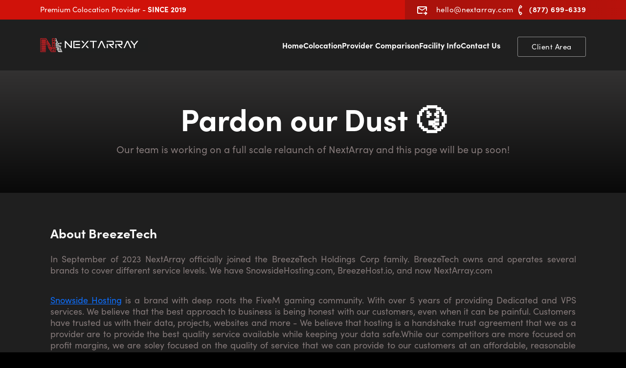

--- FILE ---
content_type: text/html; charset=utf-8
request_url: https://nextarray.com/comingsoon
body_size: 3437
content:
<!DOCTYPE html>
<html lang="en">

<head>
    <meta charset="UTF-8">
    <meta http-equiv="X-UA-Compatible" content="IE=edge">
    <meta name="viewport" content="width=device-width, initial-scale=1.0">
    <link rel="icon" type="image/png" sizes="32x32" href="favicon.png">
    <title>NextArray</title>
    <!--Sofia-pro Font-->
    <link rel="stylesheet" href="https://use.typekit.net/pbm6pwv.css">
    <!--Inter Font-->
    <link href="https://fonts.googleapis.com/css2?family=Inter:wght@400;500;600;800&display=swap" rel="stylesheet">
    <!--Icon Font -->
    <link rel="stylesheet" href="fonts/icomoon/style.css">
    <!-- Bootstrap 5.3 CSS -->
    <link href="https://cdn.jsdelivr.net/npm/bootstrap@5.3.0-alpha1/dist/css/bootstrap.min.css" rel="stylesheet">
    <!--Main CSS-->
    <link href="css/main.css" rel="stylesheet">
    <script defer data-domain="nextarray.com" src="https://plausible.io/js/script.js"></script>

    <!-- Google tag (gtag.js) -->
    <script async src="https://www.googletagmanager.com/gtag/js?id=AW-458660756">
    </script>
    <script>
        window.dataLayer = window.dataLayer || [];
        function gtag() { dataLayer.push(arguments); }
        gtag('js', new Date());

        gtag('config', 'AW-458660756');
    </script>
</head>

<body>
    <header class="header--area">
        <!-- preheader starts here -->
        <div class="pre--header">
            <div class="container">
                <div class="content--area">
                    <h6><span>Premium Colocation Provider - </span> Since 2019</h6>
                    <div class="contact--us">
                        <a href="https://my.nextarray.com/contact.php" class="email" title="hello@nextarray.com"><i
                                class="icon-e-mail"></i>
                            <span class="__cf_email__" data-cfemail="83ebe6efefecc3ede6fbf7e2f1f1e2faade0ecee">[email&#160;protected]</span></a>
                        <a href="tel:8776996339" title="(877) 699-6339"><i class="icon-Frame-28"></i> (877)
                            699-6339</a>
                    </div>
                </div>
            </div>
        </div>
        <!-- preheader ends here -->

        <!-- Main header starts here -->
        <div class="main--header">
            <div class="container">
                <div class="content--area">
                    <a href="https://www.nextarray.com" class="logo">
                        <img src="images/NextArray_logo_horizontal.svg" alt="Logo">
                    </a>
                    <nav>
                        <ul class="nav-menu">
                            <li><a href="index.html">Home</a></li>
                            <li class="sub--menu" class="active"><a href="">Colocation</a>
                                <ul class="mega--menu">
                                    <li>
                                        <a href="/dallas-tx-colocation/">
                                            <img src="images/icon-texas.png" alt="Icon">
                                            <section>
                                                <h6>Dallas, TX</h6>
                                                <span>Prime Datacenters - USA</span>
                                            </section>
                                        </a>
                                    </li>
                                    <li>
                                        <a href="/charlotte-nc-colocation/">
                                            <img src="images/icon-northcarolina.png" alt="Charlotte, NC Colocation">
                                            <section>
                                                <h6>Charlotte, NC</h6>
                                                <span>Segra - USA</span>
                                            </section>
                                        </a>
                                    </li>
                                    <li>
                                        <a href="/los-angeles-ca-colocation/">
                                            <img src="images/icon-california.png" alt="Icon">
                                            <section>
                                                <h6>Los Angeles, CA</h6>
                                                <span>Cogent - USA</span>
                                            </section>
                                        </a>
                                    </li>
                                    <li>
                                        <a href="/chicago-il-colocation/">
                                            <img src="images/icon-chicago.png" alt="Icon">
                                            <section>
                                                <h6>Chicago, IL</h6>
                                                <span>CoreSite - USA</span>
                                            </section>
                                        </a>
                                    </li>

                                </ul>
                            </li>
                            <li><a href="/colocation-comparison/">Provider Comparison</a></li>
                            <li class="sub--menu"><a href="">Facility Info</a>
                                <ul class="mega--menu">
                                    <li>
                                        <a href="/dallas-tx-datacenter/">
                                            <img src="images/icon-texas.png" alt="Dallas, TX Datacenter">
                                            <section>
                                                <h6>Dallas, TX</h6>
                                                <span>Prime Datacenters - USA</span>
                                            </section>
                                        </a>
                                    </li>
                                    <li>
                                        <a href="/charlotte-nc-datacenter/">
                                            <img src="images/icon-northcarolina.png" alt="Charlotte, NC Datacenter">
                                            <section>
                                                <h6>Charlotte, NC</h6>
                                                <span>Segra - USA</span>
                                            </section>
                                        </a>
                                    </li>
                                    <li>
                                        <a href="comingsoon.html">
                                            <img src="images/icon-california.png" alt="Icon">
                                            <section>
                                                <h6>Los Angeles, CA</h6>
                                                <span>Cogent - USA</span>
                                            </section>
                                        </a>
                                    </li>
                                    <li>
                                        <a href="/chicago-il-datacenter/">
                                            <img src="images/icon-chicago.png" alt="Icon">
                                            <section>
                                                <h6>Chicago, IL</h6>
                                                <span>CoreSite - USA</span>
                                            </section>
                                        </a>
                                    </li>

                                </ul>
                            </li>
                            <li><a class="sub--menu" href="https://my.nextarray.com/contact.php">Contact Us</a></li>
                        </ul>
                        <a href="https://my.nextarray.com" class="line-button-sm">Client Area</a>
                    </nav>
                    <a href="#" class="mobile-icon">
                        <i class="icon-menu"></i>
                    </a>
                </div>
            </div>
        </div>
        <!-- Main header ends here -->

    </header>

    <!-- Mobile menu starts here -->
    <div class="mobile-menu">
        <a href="#" class="close-icon"><i class="icon-close"></i></a>
        <ul>
            <li><a href="#" class="active">Home</a></li>
            <li class="sub--menu"><a href="#">Colocation</a>
                <ul class="mega--menu">
                    <li>
                        <a href="/dallas-tx-colocation/">
                            <section>
                                <h6>Dallas, TX</h6>
                                <span>United States America</span>
                            </section>
                        </a>
                    </li>
                    <li>
                        <a href="/charlotte-nc-colocation/">
                            <section>
                                <h6>Charlotte, NC</h6>
                                <span>United States America</span>
                            </section>
                        </a>
                    </li>
                    <li>
                        <a href="comingsoon.html">
                            <section>
                                <h6>Los Angeles, CA</h6>
                                <span>United States America</span>
                            </section>
                        </a>
                    </li>
                    <li>
                        <a href="/chicago-il-colocation/">
                            <section>
                                <h6>Chicago, IL</h6>
                                <span>United States America</span>
                            </section>
                        </a>
                    </li>

                </ul>
            </li>
            <li> <a href="/colocation-comparison/">Provider Comparison</a></li>
            <li class="sub--menu"><a href="#">Facility Info</a>
                <ul class="mega--menu">
                    <li>
                        <a href="/dallas-tx-datacenter/">
                            <section>
                                <h6>Dallas, TX</h6>
                                <span>Prime Datacenters - USA</span>
                            </section>
                        </a>
                    </li>
                    <li>
                        <a href="/charlotte-nc-datacenter/">
                            <section>
                                <h6>Charlotte, NC</h6>
                                <span>Segra - USA</span>
                            </section>
                        </a>
                    </li>
                    <li>
                        <a href="comingsoon.html">
                            <section>
                                <h6>Los Angeles, CA</h6>
                                <span>Cogent - USA</span>
                            </section>
                        </a>
                    </li>
                    <li>
                        <a href="/chicago-il-datacenter/">
                            <section>
                                <h6>Chicago, IL</h6>
                                <span>CoreSite - USA</span>
                            </section>
                        </a>
                    </li>

                </ul>
            </li>
        </ul>
        <div class="cta">
            <a href="https://my.nextarray.com" class="line-button-sm">Client Area</a>
        </div>
    </div>
    <!-- Mobile menu ends here -->



    <!-- Banner starts here -->
    <div class="terms--service-banner">
        <div class="container">
            <div class="content--area">
                <h2>Pardon our Dust 🤧 </h2>
                <p>Our team is working on a full scale relaunch of NextArray and this page will be up soon!</p>
            </div>
        </div>
    </div>
    <!-- Banner ends here -->

    <!-- Terms service starts -->
    <div class="terms--service">
        <div class="container">
            <div class="content--area">
                <h4>About BreezeTech</h4>
                <p>In September of 2023 NextArray officially joined the BreezeTech Holdings Corp family. BreezeTech
                    owns and operates several brands to cover different service levels. We have SnowsideHosting.com,
                    BreezeHost.io, and now NextArray.com</p>
                <p><a href="https://www.snowsidehosting.com">Snowside Hosting</a> is a brand with deep roots the
                    FiveM gaming community. With over 5 years of providing Dedicated and VPS services. We believe
                    that the best approach to business is being honest with our customers, even when it can be
                    painful. Customers have trusted us with their data, projects, websites and more - We believe
                    that hosting is a handshake trust agreement that we as a provider are to provide the best
                    quality service available while keeping your data safe.While our competitors are more focused on
                    profit margins, we are soley focused on the quality of service that we can provide to our
                    customers at an affordable, reasonable rate.</p>
                <p><a href="https://www.breezehost.io" target="_blank">BreezeHost</a> was created when we saw a need
                    in the hosting industry for a service with a little more of a white glove touch designed for the
                    small to medium size companies out there. We adopted the tagline "Superior Support" because you
                    deserve better. We strive to always get any problem resolved in a very quick and efficient
                    manner.</p>


            </div>
        </div>
    </div>
    <!-- Terms service ends -->

    <!-- Footer starts here -->
    <div id="footer">
        <div class="container">
            <div class="content--area">
                <div class="logo--area">
                    <a href="https://www.nextarray.com" class="logo">
                        <img src="images/NextArray_logo.svg" alt="Logo">
                    </a>
                    <p>Copyright © 2025<br>
                        All Rights Reserved To NextArray and BreezeTech Holdings Corp</p>

                    <ul class="social-icons">
                        <li><a href="https://www.facebook.com/nextarray" target="_blank"><i
                                    class="icon-facebook"></i></a></li>
                        <li><a href="https://twitter.com/NextArray" target="_blank"><i class="icon-twitter"></i></a>
                        </li>

                        <li><a href="#" target="_blank"><i class="icon-linkedin"></i></a></li>

                    </ul>
                </div>
                <div class="footer-links">
                    <h6>Navigation</h6>
                    <ul>
                        <li><a href="index.html" title="Home">Home</a></li>
                        <li><a href="#" title="Colocation">Colocation</a></li>
                        <li><a href="comingsoon.html" title="IP Transit">IP Transit</a></li>
                    </ul>
                </div>
                <div class="footer-links">
                    <h6>Colocation</h6>
                    <ul>
                        <li><a href="/dallas-tx-colocation/" title="Dallas, TX Colocation">Dallas TX
                                Colocation</a></li>
                        <li><a href="/charlotte-nc-colocation/" title="Charlotte, NC Colocation">Charlotte, NC
                                Colocation</a>
                        </li>
                        <li><a href="/los-angeles-ca-colocation/" title="Los Angeles, CA Colocation">Los Angeles, CA
                                Colocation</a></li>
                        <li><a href="/chicago-il-colocation/" title="Chicago, IL Colocation">Chicago, IL
                                Colocation</a></li>
                    </ul>
                </div>
                <div class="footer-links">
                    <h6>Company</h6>
                    <ul>
                        <li><a href="#" title="About Us">About Us</a></li>
                        <li><a href="https://my.nextarray.com/knowledgebase/3/Terms-of-Service.html"
                                title="Terms of Service" target="_blank">Terms of Service</a></li>
                        <li><a href="https://my.nextarray.com/knowledgebase/4/Service-Level-Agreement.html" title="SLA"
                                target="_blank">Service Level Agreement</a></li>
                        <li><a href="https://my.nextarray.com/knowledgebase/5/Acceptable-Use-Policy.html" title="AUP"
                                target="_blank">Acceptable Use Policy</a></li>
                    </ul>
                </div>
                <div class="footer-contacts">
                    <h6>Contact Us</h6>
                    <address>
                        1030 US Hwy 377<br>Suite 110 PMB 420<br>Granbury, TX 76048
                    </address>
                    <p class="email"><a href="https://my.nextarray.com/contact.php"
                            title="hello@nextarray.com"><span class="__cf_email__" data-cfemail="7b131e1717143b151e030f1a09091a0255181416">[email&#160;protected]</span></a> </p>
                    <p class="phone"><a href="tel:+8776996339" title="(877) 699-6339">(877) 699-6339</a> </p>
                </div>
            </div>
        </div>
    </div>
    <!-- Footer ends here -->


    <!-- Jquery 3.6.3 -->
    <script data-cfasync="false" src="/cdn-cgi/scripts/5c5dd728/cloudflare-static/email-decode.min.js"></script><script src="https://cdnjs.cloudflare.com/ajax/libs/jquery/3.6.3/jquery.min.js"></script>
    <!--Bootstrap 5.3.0 Script-->
    <script src="https://cdn.jsdelivr.net/npm/bootstrap@5.3.0-alpha1/dist/js/bootstrap.bundle.min.js"></script>
    <!-- Main js -->
    <script src="js/main.js"></script>
<script defer src="https://static.cloudflareinsights.com/beacon.min.js/vcd15cbe7772f49c399c6a5babf22c1241717689176015" integrity="sha512-ZpsOmlRQV6y907TI0dKBHq9Md29nnaEIPlkf84rnaERnq6zvWvPUqr2ft8M1aS28oN72PdrCzSjY4U6VaAw1EQ==" data-cf-beacon='{"version":"2024.11.0","token":"a97399ba2f0a40acb2ad11aac27181c5","r":1,"server_timing":{"name":{"cfCacheStatus":true,"cfEdge":true,"cfExtPri":true,"cfL4":true,"cfOrigin":true,"cfSpeedBrain":true},"location_startswith":null}}' crossorigin="anonymous"></script>
</body>

</html>

--- FILE ---
content_type: text/css; charset=utf-8
request_url: https://nextarray.com/fonts/icomoon/style.css
body_size: 64
content:
@font-face {
  font-family: 'icomoon';
  src:  url('fonts/icomoon.eot?55c1pz');
  src:  url('fonts/icomoon.eot?55c1pz#iefix') format('embedded-opentype'),
    url('fonts/icomoon.ttf?55c1pz') format('truetype'),
    url('fonts/icomoon.woff?55c1pz') format('woff'),
    url('fonts/icomoon.svg?55c1pz#icomoon') format('svg');
  font-weight: normal;
  font-style: normal;
  font-display: block;
}

[class^="icon-"], [class*=" icon-"] {
  /* use !important to prevent issues with browser extensions that change fonts */
  font-family: 'icomoon' !important;
  speak: never;
  font-style: normal;
  font-weight: normal;
  font-variant: normal;
  text-transform: none;
  line-height: 1;

  /* Better Font Rendering =========== */
  -webkit-font-smoothing: antialiased;
  -moz-osx-font-smoothing: grayscale;
}

.icon-arrow-up:before {
  content: "\e912";
}
.icon-scroll-2:before {
  content: "\e90d";
}
.icon-youtube:before {
  content: "\e90c";
}
.icon-phone-2:before {
  content: "\e90e";
}
.icon-email-2:before {
  content: "\e90f";
}
.icon-map:before {
  content: "\e910";
}
.icon-arrow-left:before {
  content: "\e900";
}
.icon-arrow-right:before {
  content: "\e901";
}
.icon-e-mail:before {
  content: "\e902";
}
.icon-facebook:before {
  content: "\e903";
}
.icon-Frame-28:before {
  content: "\e904";
}
.icon-instgram:before {
  content: "\e905";
}
.icon-linkedin:before {
  content: "\e906";
}
.icon-scroll:before {
  content: "\e907";
}
.icon-twitter:before {
  content: "\e911";
}
.icon-menu:before {
  content: "\e90b";
}
.icon-keyboard_arrow_down:before {
  content: "\e908";
}
.icon-clear:before {
  content: "\e909";
}
.icon-close:before {
  content: "\e909";
}
.icon-th-menu:before {
  content: "\e90a";
}


--- FILE ---
content_type: text/css; charset=utf-8
request_url: https://nextarray.com/css/main.css
body_size: 9309
content:
* {
    margin: 0;
    padding: 0;
    box-sizing: border-box
}

html,
body {
    height: 100%;
    min-height: 100%;
    text-rendering: optimizeLegibility !important;
    -webkit-font-smoothing: antialiased !important
}

body {
    font-size: 18px !important;
    font-family: "sofia-pro", sans-serif;
    color: #847979;
    position: relative;
    background-color: #000;
    -ms-touch-action: pan-y;
    overflow-x: hidden;
    outline: none
}

a:hover {
    transition: all .3s ease-in-out
}

p {
    font-size: 18px;
    line-height: 150%;
    margin: 0
}

p:first-letter {
    text-transform: capitalize
}

figure {
    margin: 0
}

figure img {
    display: block;
    max-width: 100%
}

ul {
    list-style: none;
    margin: 0;
    padding: 0
}

@media(min-width: 1400px) {
    .container {
        max-width: 1500px
    }
}

::selection {
    color: #fff;
    background: #d0120a
}

::-moz-selection {
    color: #fff;
    background: #d0120a
}

@keyframes slide-down {
    0% {
        opacity: 0;
        transform: translateY(-100%)
    }

    100% {
        opacity: 1;
        transform: translateY(0)
    }
}

.form-field {
    width: 100%;
    margin: 0 0 21px 0
}

@media only screen and (max-width: 1400px) {
    .form-field {
        margin: 0 0 18px 0
    }
}

label {
    display: block;
    font-style: normal;
    font-weight: 500;
    font-size: 16px;
    line-height: 137.02%;
    color: #8999a6
}

@media only screen and (max-width: 1400px) {
    label {
        font-size: 14px
    }
}

.textbox {
    width: 100%;
    height: 59px;
    padding: 0 21px;
    background: #f1f6fc;
    border: none;
    font-family: "sofia-pro", sans-serif;
    font-size: 18px;
    font-weight: 700;
    line-height: 28px;
    color: #d0120a;
    margin: 0 0 0 0;
    border-radius: 0;
    outline: none
}

@media only screen and (max-width: 1400px) {
    .textbox {
        height: 45px;
        padding: 0 15px
    }
}

.textbox::-webkit-input-placeholder {
    opacity: 1;
    color: #999;
    font-size: 16px
}

.textbox:focus {
    border: #1f1f1f solid 1px
}

textarea.textbox {
    height: 99px;
    resize: none;
    padding: 15px 21px
}

@media only screen and (max-width: 1400px) {
    textarea.textbox {
        height: 70px;
        padding: 15px
    }
}

.button,
.primary--button,
.secondary--button,
.line--button-white,
.line--button {
    display: inline-block;
    padding: 0 43px;
    margin: 0;
    height: 61px;
    font-family: "sofia-pro", sans-serif;
    font-style: normal;
    font-weight: 600;
    font-size: 16px;
    line-height: 58px;
    text-transform: capitalize;
    text-decoration: none;
    border: none;
    border-radius: 3px;
    text-align: center;
    cursor: pointer;
    transition: all .3s ease-in-out
}

.button:hover,
.primary--button:hover,
.secondary--button:hover,
.line--button-white:hover,
.line--button:hover {
    background-color: #f53931
}

@media only screen and (max-width: 1400px) {

    .button,
    .primary--button,
    .secondary--button,
    .line--button-white,
    .line--button {
        padding: 0 32px;
        height: 48px;
        line-height: 46px
    }
}

@media only screen and (max-width: 991px) {

    .button,
    .primary--button,
    .secondary--button,
    .line--button-white,
    .line--button {
        font-size: 15px;
        font-weight: 600;
        padding: 0 28px;
        height: 45px;
        line-height: 43px
    }
}

.line-button-sm {
    display: inline-block;
    text-decoration: none;
    padding: 0 28px;
    height: 41px;
    color: #fff;
    font-size: 18px;
    font-style: normal;
    font-weight: 400;
    line-height: 38px;
    letter-spacing: .54px;
    border-radius: 3px;
    border: 1px solid rgba(255, 255, 255, .51)
}

.line-button-sm:hover {
    background: #d0120a;
    border: 1px solid #d0120a
}

.line--button {
    display: block;
    height: 21px;
    font-size: 18px;
    letter-spacing: .54px;
    line-height: 21px;
    color: #fff;
    border-radius: 3px;
    width: auto;
    padding: 10px 43px;
    border: 1px solid rgba(255, 255, 255, .51)
}

.line--button:hover {
    color: #fff;
    border: 1px solid #d0120a
}

.line--button-white {
    color: #fff;
    border-radius: 3px;
    border: 1px solid #aa9e9e
}

.line--button-white:hover {
    color: #fff;
    border: 1px solid #d0120a
}

.secondary--button {
    border-radius: 3px;
    color: #fff;
    border: 1px solid #1c2632;
    background: #1c2632
}

.secondary--button:hover {
    border: 1px solid #d0120a
}

.primary--button {
    background: #d0120a;
    color: #fff;
    border: 1px solid #d0120a
}

.primary--button:hover {
    background-color: #f42219;
    border: 1px solid #f42219
}

.slick-slider {
    position: relative;
    display: block;
    box-sizing: border-box;
    -webkit-touch-callout: none;
    -webkit-user-select: none;
    -khtml-user-select: none;
    -moz-user-select: none;
    -ms-user-select: none;
    user-select: none;
    -ms-touch-action: pan-y;
    touch-action: pan-y;
    -webkit-tap-highlight-color: rgba(0, 0, 0, 0)
}

.slick-list {
    position: relative;
    overflow: hidden;
    display: block;
    margin: 0;
    padding: 0
}

.slick-list:focus {
    outline: none
}

.slick-list.dragging {
    cursor: pointer
}

.slick-slider .slick-track,
.slick-slider .slick-list {
    -webkit-transform: translate3d(0, 0, 0);
    -moz-transform: translate3d(0, 0, 0);
    -ms-transform: translate3d(0, 0, 0);
    -o-transform: translate3d(0, 0, 0);
    transform: translate3d(0, 0, 0)
}

.slick-track {
    position: relative;
    left: 0;
    top: 0;
    display: block;
    margin-left: auto;
    margin-right: auto
}

.slick-track:before,
.slick-track:after {
    content: "";
    display: table
}

.slick-track:after {
    clear: both
}

.slick-loading .slick-track {
    visibility: hidden
}

.slick-slide {
    display: none;
    float: left;
    height: 100%;
    min-height: 1px
}

[dir=rtl] .slick-slide {
    float: right
}

.slick-slide img {
    display: block
}

.slick-slide.slick-loading img {
    display: none
}

.slick-slide.dragging img {
    pointer-events: none
}

.slick-initialized .slick-slide {
    display: block
}

.slick-loading .slick-slide {
    visibility: hidden
}

.slick-vertical .slick-slide {
    display: block;
    height: auto;
    border: 1px solid rgba(0, 0, 0, 0)
}

.slick-arrow.slick-hidden {
    display: none
}

.slick-dots {
    position: absolute;
    bottom: 0px;
    left: 50%;
    transform: translateX(-50%);
    list-style-type: none
}

.slick-dots li {
    display: block;
    float: left;
    margin: 0 2px
}

.slick-dots li button {
    width: 6px;
    height: 6px;
    background-color: #666;
    outline: none;
    border: none;
    font-size: 0;
    padding: 0
}

.slick-dots li.slick-active button {
    background-color: #999
}

.slick-arrow {
    width: 30px;
    height: 30px;
    background-color: #666;
    font-size: 0;
    position: relative;
    outline: none;
    border: none;
    cursor: pointer
}

.slick-arrow:after {
    font-weight: 600;
    position: absolute;
    top: 50%;
    left: 50%;
    transform: translate(-50%, -50%);
    font-size: 18px;
    text-align: center;
    color: #fff
}

.slick-arrow.slick-next:after {
    content: ""
}

.slick-arrow.slick-prev:after {
    content: ""
}

@keyframes arrowMove {
    0% {
        transform: translateY(-10px)
    }

    50% {
        transform: translateY(0)
    }

    100% {
        transform: translateY(-10px)
    }
}

@keyframes slide-down {
    0% {
        opacity: 0;
        transform: translateY(-100%)
    }

    100% {
        opacity: 1;
        transform: translateY(0)
    }
}

h1 {
    margin: 0;
    color: #fff;
    font-size: 72px;
    font-style: normal;
    font-weight: 700;
    line-height: 104%
}

h1 span {
    font-size: 60%
}

@media only screen and (max-width: 1400px) {
    h1 {
        font-size: 58px
    }
}

@media only screen and (max-width: 1200px) {
    h1 {
        font-size: 55px
    }
}

@media only screen and (max-width: 768px) {
    h1 {
        font-size: 40px
    }
}

@media only screen and (max-width: 640px) {
    h1 {
        font-size: 36px
    }
}

h3 {
    margin: 0;
    color: #fff;
    font-size: 48px;
    font-style: normal;
    font-weight: 800;
    line-height: 110%
}

@media only screen and (max-width: 1400px) {
    h3 {
        font-size: 40px
    }
}

@media only screen and (max-width: 1200px) {
    h3 {
        font-size: 38px
    }
}

@media only screen and (max-width: 991px) {
    h3 {
        font-size: 34px
    }
}

@media only screen and (max-width: 768px) {
    h3 {
        font-size: 30px
    }
}

h4 {
    margin: 0;
    color: #fff;
    font-size: 36px;
    font-style: normal;
    font-weight: 500;
    line-height: 110%
}

@media only screen and (max-width: 1400px) {
    h4 {
        font-size: 34px
    }
}

@media only screen and (max-width: 1200px) {
    h4 {
        font-size: 32px
    }
}

@media only screen and (max-width: 991px) {
    h4 {
        font-size: 30px
    }
}

@media only screen and (max-width: 768px) {
    h4 {
        font-size: 26px
    }
}

.heading--section {
    display: flex;
    justify-content: center;
    flex-direction: column;
    max-width: 830px;
    text-align: center;
    margin: 0 auto
}

.heading--section h3 {
    margin-bottom: 10px
}

.heading--section p {
    color: #948282;
    font-size: 20px;
    font-style: normal;
    font-weight: 300;
    line-height: 28px;
    margin: 0 auto
}

@media only screen and (max-width: 1400px) {
    .heading--section p {
        font-size: 18px;
        line-height: 26px
    }
}

@media only screen and (max-width: 991px) {
    .heading--section p {
        font-size: 17px;
        line-height: 24px
    }
}

@media only screen and (max-width: 640px) {
    .heading--section p {
        font-size: 16px;
        line-height: 22px
    }
}

.home--banner,
.inner--banner {
    width: 100%;
    height: 750px;
    background-position: 70% 50% !important;
    background-repeat: no-repeat !important;
    background-size: cover !important;
    margin-top: -50px;
    position: relative
}

@media only screen and (max-width: 1400px) {

    .home--banner,
    .inner--banner {
        height: auto;
        padding: 120px 0
    }
}

@media only screen and (max-width: 768px) {

    .home--banner,
    .inner--banner {
        background-position: 48% 50% !important;
        text-align: center;
        height: auto;
        padding: 120px 0
    }
}

.home--banner .container,
.inner--banner .container {
    height: 100%
}

.home--banner .container .content--area,
.inner--banner .container .content--area {
    max-width: 616px;
    height: 100%;
    display: flex;
    flex-direction: column;
    align-items: flex-start;
    justify-content: center
}

@media only screen and (max-width: 768px) {

    .home--banner .container .content--area,
    .inner--banner .container .content--area {
        height: auto;
        align-items: center;
        background-position: 48% 50% !important;
        text-align: center
    }
}

.home--banner .container .content--area h1,
.inner--banner .container .content--area h1 {
    margin-bottom: 30px
}

@media only screen and (max-width: 1400px) {

    .home--banner .container .content--area h1,
    .inner--banner .container .content--area h1 {
        margin-bottom: 20px
    }
}

.home--banner .container .content--area p,
.inner--banner .container .content--area p {
    margin-bottom: 36px
}

@media only screen and (max-width: 1400px) {

    .home--banner .container .content--area p,
    .inner--banner .container .content--area p {
        margin-bottom: 20px
    }
}

@media only screen and (max-width: 991px) {

    .home--banner .container .content--area p,
    .inner--banner .container .content--area p {
        font-size: 17px
    }
}

@media only screen and (max-width: 640px) {

    .home--banner .container .content--area p,
    .inner--banner .container .content--area p {
        font-size: 16px
    }
}

.home--banner .container .content--area h6,
.inner--banner .container .content--area h6 {
    margin-bottom: 46px;
    color: #fff;
    font-family: "Inter", sans-serif;
    font-size: 16px;
    font-style: normal;
    font-weight: 600;
    line-height: normal;
    letter-spacing: .48px
}

@media only screen and (max-width: 1400px) {

    .home--banner .container .content--area h6,
    .inner--banner .container .content--area h6 {
        margin-bottom: 30px
    }
}

.home--banner .container .content--area h6 span,
.inner--banner .container .content--area h6 span {
    font-size: 26px
}

.home--banner .container .content--area .scroll-icon,
.inner--banner .container .content--area .scroll-icon {
    text-decoration: none;
    bottom: -7%;
    left: 50%;
    transform: translateX(-50%);
    position: absolute
}

.home--banner .container .content--area .scroll-icon span,
.inner--banner .container .content--area .scroll-icon span {
    display: flex;
    flex-direction: column;
    justify-content: center;
    align-items: center;
    font-size: 14px;
    text-decoration: none;
    color: #fff;
    animation: 1s arrowMove infinite
}

.home--banner .container .content--area .scroll-icon span .icon-scroll,
.inner--banner .container .content--area .scroll-icon span .icon-scroll {
    font-size: 100px
}

@media only screen and (max-width: 991px) {

    .home--banner .container .content--area .scroll-icon span .icon-scroll,
    .inner--banner .container .content--area .scroll-icon span .icon-scroll {
        font-size: 70px
    }
}

.inner--banner .container .content--area {
    max-width: 692px
}

.infrastructure--block {
    width: 100%;
    padding: 83px 0 0 0;
    background: linear-gradient(180deg, rgb(25, 25, 25) 0%, rgb(36, 36, 36) 100%)
}

@media only screen and (max-width: 991px) {
    .infrastructure--block {
        padding: 70px 0 0 0
    }
}

.infrastructure--block.packages .heading--section {
    max-width: 970px
}

.infrastructure--block.packages .heading--section p {
    max-width: 960px
}

.infrastructure--block.packages .container .content--area ul {
    min-height: 270px
}

.infrastructure--block .container .heading--section {
    margin-bottom: 96px
}

.infrastructure--block .container .content--area {
    display: flex;
    flex-wrap: wrap;
    justify-content: center;
    gap: 100px 10px
}

.infrastructure--block .container .content--area .item {
    width: 316px;
    background: #000;
    padding: 0 15px 45px 15px
}

@media(min-width: 1500px) {
    .infrastructure--block .container .content--area .item {
        width: 361px
    }
}

.infrastructure--block .container .content--area .item figure {
    margin-top: -60px;
    margin-bottom: 25px
}

.infrastructure--block .container .content--area .item figure img {
    display: block;
    max-width: 126px;
    height: auto;
    margin: 0 auto
}

.infrastructure--block .container .content--area .item section {
    padding-bottom: 25px;
    text-align: center;
    position: relative
}

.infrastructure--block .container .content--area .item section::before {
    content: "";
    opacity: .3;
    top: 0;
    left: 0;
    width: 100%;
    height: 80%;
    background: linear-gradient(0deg, rgba(217, 217, 217, 0.7) 0%, rgba(217, 217, 217, 0) 128.1%);
    position: absolute
}

.infrastructure--block .container .content--area .item section h5 {
    margin-bottom: 20px;
    color: #fff;
    text-align: center;
    font-size: 24px;
    font-style: normal;
    font-weight: 800;
    line-height: 28px
}

.infrastructure--block .container .content--area .item section .pricing {
    margin-top: 26px
}

.infrastructure--block .container .content--area .item section .pricing h4 {
    color: #fff;
    text-align: center;
    font-size: 16px;
    font-style: normal;
    font-weight: 600;
    line-height: normal;
    letter-spacing: .48px
}

.infrastructure--block .container .content--area .item section .pricing h6 {
    font-size: 16px
}

.infrastructure--block .container .content--area .item section .pricing h6 span {
    color: #fff;
    text-align: center;
    font-size: 26px;
    font-style: normal;
    font-weight: 600;
    line-height: normal;
    letter-spacing: .48px
}

.infrastructure--block .container .content--area .item section .pricing h6 span span {
    font-size: 16px
}

.infrastructure--block .container .content--area .item section p {
    padding: 0 16px 40px 16px;
    font-size: 16px;
    color: rgba(156, 146, 146, .8);
    line-height: 133%
}

.infrastructure--block .container .content--area .item ul {
    margin-left: 19px;
    margin-bottom: 28px
}

.infrastructure--block .container .content--area .item ul li {
    padding-left: 22px;
    color: #c9b6b6;
    font-size: 17px;
    font-style: normal;
    font-weight: 400;
    line-height: 38px;
    position: relative
}

.infrastructure--block .container .content--area .item ul li:before {
    content: "";
    width: 3px;
    height: 3px;
    border-radius: 100%;
    background: #c9b6b6;
    top: 17px;
    left: 0;
    position: absolute
}

.infrastructure--block .container .content--area .item ul li span {
    font-weight: 800
}

.infrastructure--block .container .content--area .item h6 {
    width: 100%;
    margin-bottom: 36px;
    text-align: center;
    font-family: "Inter", sans-serif;
    color: #fff;
    font-size: 16px;
    font-weight: 600;
    letter-spacing: .78px
}

.infrastructure--block .container .content--area .item h6 span {
    font-size: 26px
}

.infrastructure--block .container .content--area .item .cta {
    display: flex;
    justify-content: center
}

.infrastructure--block .container .content--area .item .number--tile {
    display: flex;
    justify-content: center;
    align-items: center;
    background: url(../images/number-tile.svg) no-repeat;
    width: 126px;
    height: 129.953px;
    margin-top: -60px;
    margin-bottom: 25px;
    margin-left: auto;
    margin-right: auto
}

.infrastructure--block .container .content--area .item .number--tile h6 {
    margin: 0;
    color: #fff;
    font-size: 48px;
    font-style: normal;
    font-weight: 300;
    line-height: 38px
}

.infrastructure--block .container .content--area .item .number--tile h6 span {
    color: rgba(255, 13, 3, .94);
    font-size: 48px
}

.learn--more-block {
    background: #1f1f1f;
    padding: 105px 0
}

@media only screen and (max-width: 1400px) {
    .learn--more-block {
        padding: 70px 0
    }
}

@media only screen and (max-width: 991px) {
    .learn--more-block {
        padding: 50px 0
    }
}

.learn--more-block .content--area {
    display: flex;
    justify-content: space-between;
    gap: 110px
}

@media only screen and (max-width: 1200px) {
    .learn--more-block .content--area {
        flex-direction: column;
        gap: 60px
    }
}

.learn--more-block .content--area .item {
    display: flex;
    gap: 42px;
    width: 100%
}

@media only screen and (max-width: 1200px) {
    .learn--more-block .content--area .item {
        flex-direction: column;
        align-items: center;
        text-align: center;
        gap: 25px
    }
}

.learn--more-block .content--area .item figure {
    flex-shrink: 0;
    width: 114px;
    height: 114px
}

@media only screen and (max-width: 991px) {
    .learn--more-block .content--area .item figure {
        width: 90px;
        height: 90px
    }
}

.learn--more-block .content--area .item figure img {
    display: block;
    max-width: 100%;
    height: auto
}

.learn--more-block .content--area .item section h6 {
    margin-bottom: 14px;
    color: #faf4f4;
    font-size: 24px;
    font-style: normal;
    font-weight: 800;
    line-height: 28px
}

@media only screen and (max-width: 991px) {
    .learn--more-block .content--area .item section h6 {
        font-size: 22px
    }
}

.learn--more-block .content--area .item section p {
    margin-bottom: 40px
}

@media only screen and (max-width: 1400px) {
    .learn--more-block .content--area .item section p {
        font-size: 16px
    }
}

.feature--block {
    padding: 96px 0
}

@media only screen and (max-width: 1400px) {
    .feature--block {
        padding: 70px 0 80px 0
    }
}

@media only screen and (max-width: 991px) {
    .feature--block {
        padding: 50px 0
    }
}

.feature--block .heading--section {
    margin-bottom: 56px
}

.feature--block.packages .heading--section {
    max-width: 980px
}

.feature--block.packages .heading--section p {
    max-width: 830px
}

.feature--block .content--area {
    display: flex;
    justify-content: center;
    flex-wrap: wrap;
    gap: 60px 109px
}

@media only screen and (max-width: 991px) {
    .feature--block .content--area {
        gap: 50px 109px
    }
}

.feature--block .content--area .item {
    width: 282px;
    text-align: center
}

@media(min-width: 1500px) {
    .feature--block .content--area .item .container {
        max-width: 327px
    }
}

.feature--block .content--area .item figure {
    width: 78px;
    height: 78px;
    margin: 0 auto 18px auto
}

.feature--block .content--area .item figure img {
    display: block;
    max-width: 100%;
    height: auto;
    margin: 0 auto
}

.feature--block .content--area .item h6 {
    min-height: 52px;
    margin-bottom: 0;
    color: #fff;
    font-size: 24px;
    font-style: normal;
    font-weight: 800;
    line-height: 116%
}

@media only screen and (max-width: 1400px) {
    .feature--block .content--area .item h6 {
        font-size: 20px;
        min-height: 42px
    }
}

.feature--block .content--area .item h6 span {
    display: block;
    color: #fff;
    font-size: 18px;
    font-style: normal;
    font-weight: 400;
    line-height: 21px
}

.feature--block .content--area .item p {
    margin-top: 5px
}

.next--array-counter {
    padding: 70px 0 0 0;
    background: #1f1f1f;
    position: relative;
    overflow: hidden
}

@media only screen and (max-width: 1400px) {
    .next--array-counter {
        padding: 70px 0 40px 0
    }
}

@media only screen and (max-width: 1200px) {
    .next--array-counter {
        background: none
    }
}

.next--array-counter .permium-colocation-vector {
    position: absolute;
    width: 1002.188px;
    height: 578px;
    bottom: -3%;
    left: -26%;
    z-index: 0
}

.next--array-counter .content--area {
    display: flex;
    gap: 50px
}

@media only screen and (max-width: 1200px) {
    .next--array-counter .content--area {
        flex-direction: column
    }
}

.next--array-counter .content--area .image--area {
    width: 50%
}

@media only screen and (max-width: 1200px) {
    .next--array-counter .content--area .image--area {
        width: 100%
    }
}

.next--array-counter .content--area .image--area figure {
    width: 100%;
    flex-shrink: 0
}

.next--array-counter .content--area .image--area figure img {
    display: block;
    max-width: 100%;
    height: auto
}

@media only screen and (max-width: 1200px) {
    .next--array-counter .content--area .image--area figure img {
        margin: 0 auto
    }
}

.next--array-counter .content--area .text--area {
    width: 50%
}

@media only screen and (max-width: 1200px) {
    .next--array-counter .content--area .text--area {
        width: 100%
    }
}

.next--array-counter .content--area .text--area h3 {
    margin-bottom: 20px
}

.next--array-counter .content--area .text--area .sub-heading {
    display: block;
    margin-bottom: 12px;
    color: #d0120a;
    font-size: 24px;
    font-style: normal;
    font-weight: 400;
    line-height: 116%
}

.next--array-counter .content--area .text--area p {
    margin-bottom: 33px
}

.next--array-counter .content--area .text--area .counter--area {
    display: grid;
    grid-template-columns: repeat(2, 1fr);
    margin-top: 50px
}

@media only screen and (max-width: 1200px) {
    .next--array-counter .content--area .text--area .counter--area {
        grid-template-columns: 1fr
    }
}

.next--array-counter .content--area .text--area .counter--area .counter {
    display: flex;
    gap: 24px
}

.next--array-counter .content--area .text--area .counter--area .counter figure {
    width: 78px;
    height: 78px
}

.next--array-counter .content--area .text--area .counter--area .counter figure img {
    display: block;
    max-width: 100%;
    height: auto
}

.next--array-counter .content--area .text--area .counter--area .counter section h4 span {
    font-weight: 300
}

.our--service-providers {
    padding: 77px 0 88px 0
}

@media only screen and (max-width: 1400px) {
    .our--service-providers {
        padding: 55px 0 70px 0
    }
}

@media only screen and (max-width: 991px) {
    .our--service-providers {
        padding: 50px 0
    }
}

.our--service-providers .heading--section {
    margin-bottom: 65px
}

@media only screen and (max-width: 1400px) {
    .our--service-providers .heading--section {
        margin-bottom: 40px
    }
}

.our--service-providers .content--area {
    display: flex;
    justify-content: center;
    gap: 30px;
    flex-wrap: wrap
}

.our--service-providers .content--area figure {
    display: block;
    width: 199px
}

@media(min-width: 1500px) {
    .our--service-providers .content--area figure {
        width: 271px
    }
}

.our--service-providers .content--area figure img {
    display: block;
    max-width: 100%;
    height: auto
}

.client--say {
    padding: 160px 0;
    background: #1f1f1f;
    position: relative
}

@media only screen and (max-width: 991px) {
    .client--say {
        padding: 70px 0
    }
}

.client--say .content--area {
    display: flex
}

@media only screen and (max-width: 991px) {
    .client--say .content--area {
        flex-direction: column
    }
}

.client--say .content--area .client--left {
    width: 35%
}

@media only screen and (max-width: 991px) {
    .client--say .content--area .client--left {
        width: 100%;
        margin-bottom: 50px
    }
}

.client--say .content--area .client--left .quote-logo {
    display: flex;
    justify-content: space-between;
    align-items: center;
    margin-bottom: 33px
}

.client--say .content--area .client--left .quote-logo figure {
    width: 225px;
    height: 158px;
    margin-bottom: 40px
}

@media only screen and (max-width: 1400px) {
    .client--say .content--area .client--left .quote-logo figure {
        width: 155px;
        height: 68px;
        margin-bottom: 25px
    }
}

@media only screen and (max-width: 991px) {
    .client--say .content--area .client--left .quote-logo figure {
        width: 135px;
        height: 88px;
        margin-bottom: 15px
    }
}

.client--say .content--area .client--left .quote-logo figure img {
    display: block;
    max-width: 100%;
    height: auto
}

.client--say .content--area .client--left .quote-logo .client-slider-button-area #client-slide-prev,
.client--say .content--area .client--left .quote-logo .client-slider-button-area #client-slide-next {
    font-size: 60px;
    background: none;
    border: none;
    outline: none;
    color: #ababab
}

@media only screen and (max-width: 1400px) {

    .client--say .content--area .client--left .quote-logo .client-slider-button-area #client-slide-prev,
    .client--say .content--area .client--left .quote-logo .client-slider-button-area #client-slide-next {
        font-size: 40px
    }
}

.client--say .content--area .client--left .quote-logo .client-slider-button-area #client-slide-prev:hover,
.client--say .content--area .client--left .quote-logo .client-slider-button-area #client-slide-next:hover {
    color: #f53931
}

.client--say .content--area .client--left .quote-logo .client-slider-button-area #client-slide-next {
    margin-left: 60px
}

@media only screen and (max-width: 1400px) {
    .client--say .content--area .client--left .quote-logo .client-slider-button-area #client-slide-next {
        margin-left: 30px
    }
}

.client--say .content--area .client--left h3 {
    margin-bottom: 22px
}

@media only screen and (max-width: 991px) {
    .client--say .content--area .client--left h3 {
        margin-bottom: 15px
    }
}

.client--say .content--area .client--left p {
    color: #948282
}

.client--say .content--area .client--right {
    position: absolute;
    width: 55%;
    height: 100%;
    top: 50%;
    right: 0;
    transform: translateY(-50%)
}

@media only screen and (max-width: 991px) {
    .client--say .content--area .client--right {
        width: 100%;
        position: unset;
        top: unset;
        transform: unset
    }
}

.client--say .content--area .client--right .client--slider .slide {
    width: 370px;
    padding: 56px 44px;
    background: #000;
    margin: 0 14px
}

.client--say .content--area .client--right .client--slider .slide figure {
    width: 66px;
    height: 66px;
    margin-bottom: 36px;
    border: #d0120a solid 3px;
    border-radius: 100%
}

.client--say .content--area .client--right .client--slider .slide figure img {
    max-width: 100%;
    height: auto
}

.client--say .content--area .client--right .client--slider .slide p {
    margin-bottom: 57px;
    color: #847979;
    font-weight: 300
}

.client--say .content--area .client--right .client--slider .slide section {
    text-align: right
}

.client--say .content--area .client--right .client--slider .slide section h6 {
    color: #fff;
    font-size: 20px;
    font-style: normal;
    font-weight: 700;
    line-height: 22px
}

.client--say .content--area .client--right .client--slider .slide section span {
    color: #d0120a;
    font-size: 14px;
    font-style: normal;
    font-weight: 500;
    line-height: 23px
}

.posted-videos {
    padding: 109px 0
}

@media only screen and (max-width: 1400px) {
    .posted-videos {
        padding: 60px 0 70px 0
    }
}

@media only screen and (max-width: 991px) {
    .posted-videos {
        padding: 60px 0 55px 0
    }
}

.posted-videos .heading--section {
    flex-direction: row;
    justify-content: space-between;
    max-width: 100%;
    margin-bottom: 60px
}

.posted-videos .heading--section section {
    max-width: 830px
}

.posted-videos .heading--section section h3 {
    margin-bottom: 24px
}

.posted-videos .heading--section #videos-slide-prev,
.posted-videos .heading--section #videos-slide-next {
    align-self: start;
    font-size: 60px;
    background: none;
    border: none;
    outline: none;
    color: #ababab
}

@media only screen and (max-width: 1400px) {

    .posted-videos .heading--section #videos-slide-prev,
    .posted-videos .heading--section #videos-slide-next {
        font-size: 40px
    }
}

.posted-videos .heading--section #videos-slide-prev:hover,
.posted-videos .heading--section #videos-slide-next:hover {
    color: #f53931
}

.posted-videos .video-slider .slide {
    padding: 53px 42px;
    background: #171717;
    margin: 0 10px
}

@media only screen and (max-width: 1200px) {
    .posted-videos .video-slider .slide {
        width: 443px
    }
}

@media only screen and (max-width: 991px) {
    .posted-videos .video-slider .slide {
        width: 290px;
        padding: 33px 22px
    }
}

.posted-videos .video-slider .slide h6 {
    min-height: 64px;
    margin: 0 0 20px 0;
    color: #fff;
    font-size: 24px;
    font-style: normal;
    font-weight: 800;
    line-height: 32px;
    letter-spacing: .48px
}

.posted-videos .video-slider .slide p {
    color: #847979;
    margin-bottom: 21px
}

.posted-videos .video-slider .slide .primary--button {
    margin-bottom: 36px;
    width: 215px;
    font-weight: 400
}

@media only screen and (max-width: 991px) {
    .posted-videos .video-slider .slide .primary--button {
        width: auto
    }
}

.posted-videos .video-slider .slide figure a {
    position: relative
}

.posted-videos .video-slider .slide figure a .play-icon {
    position: absolute;
    top: 50%;
    left: 50%;
    transform: translate(-50%, -50%);
    transition: all .3s ease-in-out
}

.posted-videos .video-slider .slide figure a:hover .play-icon {
    top: 46%
}

.connect--block {
    width: 100%;
    padding: 117px 0;
    background-position: center left !important;
    background-repeat: no-repeat !important;
    background-size: cover !important
}

@media only screen and (max-width: 1400px) {
    .connect--block {
        padding: 80px 0
    }
}

@media only screen and (max-width: 991px) {
    .connect--block {
        padding: 70px 0
    }
}

.connect--block .content--area {
    text-align: center
}

.connect--block .content--area h3 {
    margin-bottom: 56px
}

@media only screen and (max-width: 991px) {
    .connect--block .content--area h3 {
        margin-bottom: 24px
    }
}

.connect--block .content--area .primary--button {
    padding: 0 62px
}

.map--area {
    padding: 80px 0;
    background-color: #c2c2c2
}

@media only screen and (max-width: 991px) {
    .map--area {
        padding: 50px 0
    }
}

.map--area .map {
    display: flex;
    align-items: center;
    gap: 40px;
    margin-bottom: 58px
}

@media only screen and (max-width: 991px) {
    .map--area .map {
        flex-direction: column
    }
}

.map--area .map .map--heading {
    width: 43%
}

@media only screen and (max-width: 991px) {
    .map--area .map .map--heading {
        width: 100%;
        text-align: center
    }
}

.map--area .map .map--heading h3 {
    color: #0f0e0e;
    margin-bottom: 19px
}

.map--area .map .map--heading p {
    color: #3c3434
}

.map--area .map .globle-map {
    width: 52%;
    position: relative
}

@media only screen and (max-width: 1200px) {
    .map--area .map .globle-map {
        max-width: 600px;
        order: 1
    }
}

@media only screen and (max-width: 991px) {
    .map--area .map .globle-map {
        width: 100%
    }
}

.map--area .map .globle-map .map-point {
    width: 12px;
    height: 12px;
    border-radius: 100%;
    background: linear-gradient(180deg, rgba(255, 255, 255, 0.94) 0%, rgba(37, 4, 3, 0.83) 100%);
    cursor: pointer;
    position: absolute;
    z-index: 999
}

@media only screen and (max-width: 991px) {
    .map--area .map .globle-map .map-point {
        width: 4px;
        height: 4px
    }
}

.map--area .map .globle-map .map-point .location-details {
    display: flex;
    flex-direction: column;
    align-items: center;
    top: -600%;
    left: 50%;
    padding: 10px 18px 15px 18px;
    transform: translateX(-50%);
    background: #fff;
    min-width: 134.75px;
    position: absolute;
    border-radius: 3px;
    display: none;
    z-index: 9999;
    stroke-width: 1px;
    stroke: rgba(255, 255, 255, .94);
    filter: drop-shadow(0px 4px 14px rgba(0, 0, 0, 0.25))
}

@media only screen and (max-width: 991px) {
    .map--area .map .globle-map .map-point .location-details {
        top: -1700%
    }
}

.map--area .map .globle-map .map-point .location-details::after {
    content: "";
    bottom: -11px;
    left: 50%;
    transform: translateX(-50%);
    width: 17px;
    height: 11px;
    background: url(../images/map-location-down.png) no-repeat;
    position: absolute
}

.map--area .map .globle-map .map-point .location-details h6 {
    margin: 0;
    color: #243238;
    font-size: 16px;
    font-style: normal;
    font-weight: 600;
    line-height: 18px
}

.map--area .map .globle-map .map-point .location-details span {
    color: #243238;
    font-size: 11px;
    font-style: normal;
    font-weight: 600;
    line-height: 16px
}

.map--area .map .globle-map .map-point.show-map {
    outline: #fff solid 3px;
    z-index: 8888
}

.map--area .map .globle-map .map-point.show-map .location-details {
    display: flex;
    z-index: 9999
}

.map--area .map .globle-map .map-image {
    display: block;
    width: 100%;
    height: auto
}

.map--area .map--buttons {
    display: flex;
    flex-wrap: wrap;
    justify-content: center;
    max-width: 1032px;
    margin: 0 auto;
    gap: 19px
}

.map--area .map--buttons button {
    height: 64px;
    width: 191px;
    border-radius: 2px;
    word-break: break-all;
    border: 1px solid #000;
    background: #d9d9d9;
    color: #000;
    font-size: 16px;
    font-style: normal;
    font-weight: 600;
    line-height: normal;
    letter-spacing: .48px
}

@media only screen and (max-width: 991px) {
    .map--area .map--buttons button {
        height: 48px
    }
}

.map--area .map--buttons button:hover {
    background: #d0120a;
    border: 1px solid #d0120a;
    color: #fff
}

.accordion-area {
    padding: 100px 0
}

@media only screen and (max-width: 1400px) {
    .accordion-area {
        padding: 70px 0
    }
}

@media only screen and (max-width: 991px) {
    .accordion-area {
        padding: 60px 0
    }
}

.accordion-area .content--area {
    display: flex;
    justify-content: space-between;
    align-items: center;
    gap: 40px
}

@media only screen and (max-width: 991px) {
    .accordion-area .content--area {
        flex-direction: column
    }
}

.accordion-area .content--area .accordion--heading {
    width: 27%
}

@media only screen and (max-width: 991px) {
    .accordion-area .content--area .accordion--heading {
        width: 100%
    }
}

.accordion-area .content--area .accordion--heading figure {
    width: 99px;
    height: auto;
    margin-bottom: 33px
}

@media only screen and (max-width: 1400px) {
    .accordion-area .content--area .accordion--heading figure {
        width: 75px;
        margin-bottom: 25px
    }
}

.accordion-area .content--area .accordion--heading figure img {
    display: flex;
    max-width: 100%;
    height: auto
}

.accordion-area .content--area .accordion--heading h3 {
    margin-bottom: 14px
}

.accordion-area .content--area .accordion--heading p {
    margin-bottom: 52px
}

.accordion-area .content--area .accordion-wrapper {
    width: 50%;
    margin: 0
}

@media only screen and (max-width: 991px) {
    .accordion-area .content--area .accordion-wrapper {
        width: 100%
    }
}

.accordion-area .content--area .accordion-wrapper .accordion-item h4 {
    cursor: pointer;
    margin: 0;
    padding: 19px 20px 20px 0;
    color: #afa9a9;
    font-size: 20px;
    font-style: normal;
    font-weight: 800;
    line-height: normal
}

@media only screen and (max-width: 1400px) {
    .accordion-area .content--area .accordion-wrapper .accordion-item h4 {
        font-size: 18px;
        font-weight: 700
    }
}

@media only screen and (max-width: 991px) {
    .accordion-area .content--area .accordion-wrapper .accordion-item h4 {
        font-size: 16px;
        font-weight: 600
    }
}

.accordion-area .content--area .accordion-wrapper .accordion-item h4:before {
    font-size: 16px;
    top: 26px;
    padding-left: 8px
}

.overview--process {
    background: #1f1f1f;
    padding: 82px 0 100px 0
}

@media only screen and (max-width: 1400px) {
    .overview--process {
        padding: 70px 0
    }
}

@media only screen and (max-width: 991px) {
    .overview--process {
        padding: 60px 0
    }
}

.overview--process .heading--section {
    margin-bottom: 89px
}

@media only screen and (max-width: 1400px) {
    .overview--process .heading--section {
        margin-bottom: 70px
    }
}

@media only screen and (max-width: 991px) {
    .overview--process .heading--section {
        margin-bottom: 50px
    }
}

.overview--process .content--area {
    display: flex;
    justify-content: space-between;
    align-items: center;
    gap: 30px
}

@media only screen and (max-width: 991px) {
    .overview--process .content--area {
        flex-direction: column;
        gap: 50px
    }
}

.overview--process .content--area .item {
    display: flex;
    flex-direction: column;
    align-items: center;
    text-align: center;
    max-width: 290px;
    width: 100%;
    position: relative
}

.overview--process .content--area .item .number--tile {
    margin-bottom: 57px
}

@media only screen and (max-width: 991px) {
    .overview--process .content--area .item .number--tile {
        margin-bottom: 25px
    }
}

.overview--process .content--area .item h5 {
    margin-bottom: 10px;
    color: #fff;
    text-align: center;
    font-size: 24px;
    font-style: normal;
    font-weight: 800;
    line-height: 28px
}

.overview--process .content--area .horizontal-vector {
    max-width: 174px;
    height: auto
}

@media only screen and (max-width: 1200px) {
    .overview--process .content--area .horizontal-vector {
        max-width: 130px
    }
}

@media only screen and (max-width: 991px) {
    .overview--process .content--area .horizontal-vector {
        display: none
    }
}

.number--tile {
    display: flex;
    justify-content: center;
    align-items: center;
    background: url(../images/number-tile.svg) no-repeat;
    width: 126px;
    height: 129.953px
}

.number--tile h6 {
    color: #fff;
    font-size: 48px;
    font-style: normal;
    font-weight: 300;
    line-height: 38px
}

.number--tile h6 span {
    color: rgba(255, 13, 3, .94)
}

.location--details {
    padding: 110px 0;
    background: rgba(235, 235, 235, .8)
}

@media only screen and (max-width: 1400px) {
    .location--details {
        padding: 70px 0
    }
}

@media only screen and (max-width: 991px) {
    .location--details {
        padding: 50px 0
    }
}

.location--details .content--area {
    display: flex;
    justify-content: space-between;
    align-items: flex-start;
    gap: 40px
}

@media only screen and (max-width: 1200px) {
    .location--details .content--area {
        flex-direction: column;
        align-items: center
    }
}

.location--details .content--area .center--features {
    max-width: 585px
}

.location--details .content--area .center--features .heading--section {
    text-align: left;
    max-width: 100%
}

.location--details .content--area .center--features .heading--section h6 {
    margin-bottom: 20px;
    color: #000;
    font-size: 18px;
    font-style: normal;
    font-weight: 500;
    line-height: 116%
}

.location--details .content--area .center--features .heading--section h3 {
    color: #0f0e0e
}

.location--details .content--area .center--features .heading--section p {
    margin-bottom: 42px;
    color: #3c3434;
    font-weight: 500
}

.location--details .content--area .center--features .accordion-wrapper h5 {
    margin-bottom: 15px;
    color: #000;
    font-size: 16px;
    font-style: normal;
    font-weight: 600;
    line-height: normal;
    letter-spacing: .48px
}

.location--details .content--area .center--features .accordion-wrapper .accordion-item {
    margin-bottom: 15px;
    border-radius: 2px;
    border: 1px solid #000;
    background: #d9d9d9
}

.location--details .content--area .center--features .accordion-wrapper .accordion-item h4 {
    padding: 15px 60px 15px 18px;
    color: #000;
    font-size: 16px;
    font-style: normal;
    font-weight: 800;
    line-height: normal;
    text-transform: uppercase
}

@media only screen and (max-width: 991px) {
    .location--details .content--area .center--features .accordion-wrapper .accordion-item h4 {
        font-size: 15px
    }
}

.location--details .content--area .center--features .accordion-wrapper .accordion-item h4:before {
    font-size: 15px;
    top: 34%;
    right: 26px;
    color: #000
}

.location--details .content--area .center--features .accordion-wrapper .accordion-ans ul {
    margin: 0;
    padding: 0 10px
}

.location--details .content--area .center--features .accordion-wrapper .accordion-ans ul li {
    color: #000;
    font-size: 16px;
    font-style: normal;
    font-weight: 400;
    line-height: 180%;
    padding: 0 0 0 26px;
    position: relative
}

.location--details .content--area .center--features .accordion-wrapper .accordion-ans ul li::before {
    content: "";
    top: 4px;
    left: 0;
    width: 24px;
    height: 24px;
    background: url(../images/icon-tick.svg) no-repeat;
    position: absolute
}

.location--details .content--area .test--network {
    max-width: 572px;
    padding: 48px 52px;
    border-radius: 2px;
    background: #fff;
    box-shadow: 0px 4px 4px 0px rgba(0, 0, 0, .25);
    text-align: center
}

@media only screen and (max-width: 1200px) {
    .location--details .content--area .test--network {
        padding: 30px
    }
}

.location--details .content--area .test--network figure figcaption {
    padding: 18px 0;
    text-align: center;
    color: #3c3434;
    font-size: 18px;
    font-style: normal;
    font-weight: 500;
    line-height: normal
}

.location--details .content--area .test--network section {
    padding: 20px 0;
    margin-bottom: 31px;
    text-align: center;
    border-top: #c2c2c2 solid 1px;
    border-bottom: #c2c2c2 solid 1px
}

.location--details .content--area .test--network section h6 {
    color: #000;
    text-align: center;
    font-size: 20px;
    font-style: normal;
    font-weight: 800;
    line-height: normal;
    text-transform: uppercase
}

.location--details .content--area .test--network section span {
    display: block;
    margin-bottom: 13px;
    color: #3c3434;
    font-size: 18px;
    font-style: normal;
    font-weight: 400;
    line-height: normal
}

.location--details .content--area .test--network section .test--button {
    display: inline-block;
    text-decoration: none;
    padding: 2px 12px 5px 12px;
    margin: 0 6px;
    color: #000;
    font-size: 16px;
    font-style: normal;
    font-weight: 500;
    line-height: normal;
    border-radius: 2px;
    border: 1px solid rgba(23, 22, 22, .4);
    background: #fff
}

.location--details .content--area .test--network section .test--button:hover {
    background-color: #d0120a;
    border-color: #d0120a;
    color: #fff
}

.terms--service-banner {
    background: linear-gradient(180deg, rgb(51, 50, 50) 0%, rgb(9, 9, 9) 100%)
}

.terms--service-banner .content--area {
    padding: 65px 0 78px 0;
    text-align: center
}

.terms--service-banner .content--area h2 {
    margin-bottom: 20px;
    color: #fff;
    text-align: center;
    font-size: 62px;
    font-style: normal;
    font-weight: 800;
    line-height: 105%
}

.terms--service-banner .content--area p {
    color: #847979;
    text-align: center;
    font-size: 20px;
    font-style: normal;
    font-weight: 400;
    line-height: 110%
}

.terms--service {
    padding: 70px 0;
    background: #1f1f1f
}

.terms--service .content--area {
    max-width: 1075px;
    margin: 0 auto
}

.terms--service .content--area h4 {
    margin-bottom: 30px;
    color: #f9f9f9;
    font-size: 26px;
    font-style: normal;
    font-weight: 700;
    line-height: 24px
}

.terms--service .content--area p {
    margin-bottom: 38px;
    color: #847979;
    text-align: justify;
    font-size: 18px;
    font-style: normal;
    font-weight: 400;
    line-height: 133%
}

.terms--service .content--area h3 {
    margin-bottom: 30px;
    color: #f9f9f9;
    font-size: 18px;
    font-style: normal;
    font-weight: 700;
    line-height: 133%
}

.terms--service .content--area ul {
    margin-bottom: 30px
}

.terms--service .content--area ul li {
    margin-bottom: 8px
}

.accordion-wrapper {
    margin-top: 20px;
    width: 100%;
    margin: auto
}

.accordion-wrapper .accordion-item {
    width: 100%;
    display: block;
    padding: 5px 0;
    margin-bottom: 0;
    border-radius: 0;
    border-bottom: solid 1px #3f3a3a
}

.accordion-wrapper .accordion-item h4 {
    cursor: pointer;
    margin: 0;
    padding: 19px 20px 20px 0;
    position: relative;
    transition: color .3s ease-in
}

.accordion-wrapper .accordion-item h4:before {
    content: "";
    display: flex;
    justify-content: center;
    align-items: center;
    transition: .3s ease;
    font-family: "icomoon" !important;
    font-size: 19px;
    color: #bdbdbd;
    font-weight: 500;
    border-radius: 100%;
    position: absolute;
    top: 18px;
    right: 0;
    transform: rotate(180deg)
}

@media only screen and (max-width: 1400px) {
    .accordion-wrapper .accordion-item h4:before {
        width: 25px;
        height: 23px;
        top: 21px
    }
}

.accordion-wrapper .accordion-item p {
    color: #847979;
    font-size: 18px;
    font-style: normal;
    font-weight: 400;
    line-height: 133%
}

@media only screen and (max-width: 1200px) {
    .accordion-wrapper .accordion-item p {
        font-size: 16px
    }
}

@media only screen and (max-width: 991px) {
    .accordion-wrapper .accordion-item:last-child {
        border-bottom: solid 1px #0d151a
    }
}

.accordion-wrapper .accordion-item.faqitem-active .accordion-question h4:before {
    transform: rotate(360deg)
}

.accordion-wrapper .accordion-question.current h4 {
    color: #d0120a
}

.accordion-wrapper .accordion-ans {
    display: none;
    margin-bottom: 30px
}

.data--center-details {
    padding: 128px 0 0 0;
    background: linear-gradient(0deg, rgb(51, 50, 50) 0%, rgb(31, 31, 31) 100%)
}

@media only screen and (max-width: 1400px) {
    .data--center-details {
        padding: 70px 0 0 0
    }
}

.data--center-details .content--area {
    position: relative
}

.data--center-details .content--area .center--image {
    max-width: 52%;
    margin: 0 auto;
    border: 5px solid #171717
}

@media only screen and (max-width: 1200px) {
    .data--center-details .content--area .center--image {
        width: 100%;
        max-width: 765px
    }
}

.data--center-details .content--area .center--image figure {
    width: 100%;
    height: auto;
    position: relative
}

.data--center-details .content--area .center--image figure img {
    display: block;
    max-width: 100%;
    height: auto
}

.data--center-details .content--area .center--image figure figcaption {
    margin: 0;
    padding: 15px 0;
    width: 100%;
    bottom: 0;
    left: 0;
    color: #fff;
    text-align: center;
    font-size: 24px;
    font-style: normal;
    font-weight: 800;
    line-height: 110%;
    background: rgba(0, 0, 0, .6);
    position: absolute
}

@media only screen and (max-width: 1400px) {
    .data--center-details .content--area .center--image figure figcaption {
        font-size: 20px
    }
}

.data--center-details .content--area .center--description {
    width: 26%;
    bottom: -30px;
    padding: 57px 20px 21px 20px;
    left: 0;
    background: #000;
    position: absolute
}

@media only screen and (max-width: 1400px) {
    .data--center-details .content--area .center--description {
        padding: 40px 20px 21px 20px;
        width: 30%
    }
}

@media only screen and (max-width: 1200px) {
    .data--center-details .content--area .center--description {
        width: 100%;
        max-width: 765px;
        margin: 0 auto;
        position: unset
    }
}

.data--center-details .content--area .center--description h5 {
    margin: 0;
    text-align: center;
    color: #fff;
    font-size: 30px;
    font-style: normal;
    font-weight: 800;
    line-height: 35px
}

@media only screen and (max-width: 1400px) {
    .data--center-details .content--area .center--description h5 {
        font-size: 25px;
        line-height: 32px
    }
}

.data--center-details .content--area .center--description h5 span {
    display: block;
    text-align: center;
    font-size: 24px;
    font-style: normal;
    font-weight: 800;
    line-height: 35px
}

@media only screen and (max-width: 1400px) {
    .data--center-details .content--area .center--description h5 span {
        font-size: 19px;
        line-height: 26px
    }
}

.data--center-details .content--area .center--description section {
    position: relative
}

.data--center-details .content--area .center--description section p {
    padding: 33px 20px 45px 20px;
    color: #847979;
    text-align: center;
    font-size: 18px;
    font-style: normal;
    font-weight: 400;
    line-height: 133%
}

@media only screen and (max-width: 1400px) {
    .data--center-details .content--area .center--description section p {
        font-size: 16px;
        padding: 20px 20px 35px 20px
    }
}

.data--center-details .content--area .center--description section::before {
    content: "";
    width: 100%;
    height: 100%;
    position: absolute;
    opacity: .3;
    background: linear-gradient(0deg, rgba(217, 217, 217, 0.7) 0%, rgba(217, 217, 217, 0) 128.1%)
}

.data--center-details .data--center-features {
    margin-top: 100px;
    display: grid;
    grid-template-columns: repeat(2, 1fr);
    gap: 24px
}

@media only screen and (max-width: 991px) {
    .data--center-details .data--center-features {
        grid-template-columns: 1fr;
        margin-top: 60px
    }
}

.data--center-details .data--center-features article {
    background: #000;
    padding: 19px 35px 27px 35px
}

@media only screen and (max-width: 1400px) {
    .data--center-details .data--center-features article {
        padding: 15px 20px
    }
}

.data--center-details .data--center-features article h6 {
    margin: 0;
    color: #fff;
    font-size: 20px;
    font-style: normal;
    font-weight: 800;
    line-height: 175%
}

@media only screen and (max-width: 1400px) {
    .data--center-details .data--center-features article h6 {
        font-size: 18px
    }
}

@media only screen and (max-width: 1400px) {
    .data--center-details .data--center-features article span {
        font-size: 15px;
        line-height: 160%
    }
}

.location--map {
    padding: 120px 0
}

@media only screen and (max-width: 1400px) {
    .location--map {
        padding: 70px 0
    }
}

@media only screen and (max-width: 991px) {
    .location--map {
        padding: 50px 0
    }
}

.location--map .content--area {
    display: flex;
    justify-content: space-between;
    align-items: center;
    gap: 50px
}

@media only screen and (max-width: 1200px) {
    .location--map .content--area {
        flex-direction: column
    }
}

.location--map .content--area .text--area {
    max-width: 600px
}

@media only screen and (max-width: 1200px) {
    .location--map .content--area .text--area {
        max-width: 100%
    }
}

.location--map .content--area .text--area h3 {
    margin-bottom: 20px
}

.location--map .content--area .text--area p {
    margin-bottom: 28px
}

@media only screen and (max-width: 1400px) {
    .location--map .content--area .text--area p {
        font-size: 17px
    }
}

@media only screen and (max-width: 1200px) {
    .location--map .content--area .map {
        width: 100%
    }
}

.location--map .content--area .map iframe {
    width: 730px;
    height: 662px
}

@media only screen and (max-width: 1400px) {
    .location--map .content--area .map iframe {
        width: 570px;
        height: 517px
    }
}

@media only screen and (max-width: 1200px) {
    .location--map .content--area .map iframe {
        width: 100%;
        height: 300px
    }
}

.location--map .content--area .primary--button {
    margin-top: 38px
}

@media only screen and (max-width: 1400px) {
    .location--map .content--area .primary--button {
        margin-top: 10px
    }
}

.header--area {
    width: 100%
}

.header--area .pre--header {
    width: 100%;
    background-color: #d0120a;
    padding: 5px 0 7px 0;
    position: relative;
    overflow: hidden
}

.header--area .pre--header .container {
    position: relative;
    z-index: 15
}

.header--area .pre--header .container .content--area {
    display: flex;
    justify-content: space-between;
    align-items: center
}

@media only screen and (max-width: 991px) {
    .header--area .pre--header .container .content--area {
        justify-content: center;
        text-align: center
    }
}

.header--area .pre--header .container .content--area h6 {
    margin: 0;
    color: #fff;
    font-size: 16px;
    font-style: normal;
    font-weight: 800;
    line-height: 28px;
    text-transform: uppercase
}

.header--area .pre--header .container .content--area h6 span {
    font-weight: 400;
    text-transform: capitalize
}

@media only screen and (max-width: 1400px) {
    .header--area .pre--header .container .content--area h6 {
        font-size: 15px
    }
}

.header--area .pre--header .container .content--area .contact--us {
    display: flex;
    gap: 14px;
    position: relative
}

.header--area .pre--header .container .content--area .contact--us::before {
    content: "";
    position: absolute;
    top: -27px;
    left: -23px;
    height: 280%;
    width: 323%;
    background: linear-gradient(90deg, rgba(22, 20, 20, 0.2) 9.71%, rgba(217, 217, 217, 0) 100%);
    z-index: 0
}

@media only screen and (max-width: 991px) {
    .header--area .pre--header .container .content--area .contact--us {
        display: none
    }
}

.header--area .pre--header .container .content--area .contact--us a {
    display: flex;
    align-items: center;
    text-decoration: none;
    color: #fff;
    font-size: 16px;
    font-weight: 700;
    letter-spacing: .48px;
    position: relative;
    z-index: 10
}

@media only screen and (max-width: 1400px) {
    .header--area .pre--header .container .content--area .contact--us a {
        font-size: 15px
    }
}

.header--area .pre--header .container .content--area .contact--us a i {
    margin-top: 3px;
    margin-right: 15px;
    font-size: 24px;
    line-height: 0
}

.header--area .pre--header .container .content--area .contact--us a i.icon-Frame-28 {
    font-size: 32px;
    margin-right: 8px
}

@media only screen and (max-width: 1400px) {
    .header--area .pre--header .container .content--area .contact--us a i.icon-Frame-28 {
        font-size: 28px;
        margin-right: 4px
    }
}

.header--area .pre--header .container .content--area .contact--us .email {
    font-weight: 400
}

.header--area .main--header {
    width: 100%;
    background: #1f1f1f;
    position: relative;
    z-index: 20
}

@media only screen and (max-width: 1200px) {
    .header--area .main--header {
        padding: 8px 0
    }
}

.header--area .main--header .content--area {
    display: flex;
    justify-content: space-between;
    align-items: center;
    position: relative
}

.header--area .main--header .content--area a.logo {
    display: block
}

.header--area .main--header .content--area a.logo img {
    display: block;
    width: 400px;
    height: auto
}

@media only screen and (max-width: 1400px) {
    .header--area .main--header .content--area a.logo img {
        width: 220px
    }
}

.header--area .main--header .content--area nav {
    display: flex;
    justify-content: right;
    align-items: center
}

@media only screen and (max-width: 1200px) {
    .header--area .main--header .content--area nav {
        display: none
    }
}

.header--area .main--header .content--area nav ul {
    display: flex;
    align-items: center;
    gap: 55px
}

@media only screen and (max-width: 1400px) {
    .header--area .main--header .content--area nav ul {
        gap: 35px
    }
}

.header--area .main--header .content--area nav ul li a {
    display: inline-block;
    padding: 41px 0;
    text-decoration: none;
    color: #fff;
    font-size: 17px;
    font-style: normal;
    font-weight: 700;
    line-height: normal
}

@media only screen and (max-width: 1400px) {
    .header--area .main--header .content--area nav ul li a {
        font-size: 16px
    }
}

.header--area .main--header .content--area nav ul li a:hover,
.header--area .main--header .content--area nav ul li a.active {
    color: #d0120a
}

.header--area .main--header .content--area nav ul li .mega--menu {
    display: none;
    grid-template-columns: repeat(4, 1fr);
    gap: 15px;
    width: 100%;
    top: 104px;
    left: 0;
    padding: 38px 44px;
    background: #fff;
    position: absolute;
    border-radius: 10px;
    background: #fff;
    box-shadow: 0px 4px 4px 0px rgba(0, 0, 0, .25);
    z-index: 9999
}

@media only screen and (max-width: 1500px) {
    .header--area .main--header .content--area nav ul li .mega--menu {
        grid-template-columns: repeat(3, 1fr)
    }
}

.header--area .main--header .content--area nav ul li .mega--menu li {
    width: 335px
}

.header--area .main--header .content--area nav ul li .mega--menu li a {
    display: flex;
    padding: 12px 30px;
    background: #fff
}

.header--area .main--header .content--area nav ul li .mega--menu li a img {
    width: 44.673px;
    height: 44.673px;
    border-radius: 100%
}

.header--area .main--header .content--area nav ul li .mega--menu li a section {
    margin-left: 16px
}

.header--area .main--header .content--area nav ul li .mega--menu li a section h6 {
    margin: 0;
    color: #000;
    font-size: 18px;
    font-style: normal;
    font-weight: 400;
    line-height: 22px
}

.header--area .main--header .content--area nav ul li .mega--menu li a section span {
    color: #9b9494;
    font-size: 16px;
    font-style: normal;
    font-weight: 400;
    line-height: 20px
}

.header--area .main--header .content--area nav ul li .mega--menu li a:hover {
    box-shadow: 0px 2px 2px 0px rgba(0, 0, 0, .25)
}

.header--area .main--header .content--area nav ul li.sub--menu:hover {
    background: url(../images/mega-menu-up-arrow.svg) no-repeat;
    background-position: 41% 104%
}

.header--area .main--header .content--area nav ul li.sub--menu:hover .mega--menu {
    display: grid
}

.header--area .main--header .content--area nav .line-button-sm {
    margin: 6px 0 0 55px
}

@media only screen and (max-width: 1400px) {
    .header--area .main--header .content--area nav .line-button-sm {
        margin: 6px 0 0 35px;
        font-size: 15px
    }
}

.header--area .main--header .content--area .mobile-icon {
    display: none;
    text-decoration: none;
    font-size: 28px;
    color: #fff;
    font-weight: 700;
    line-height: 0
}

.header--area .main--header .content--area .mobile-icon:hover {
    color: #f53931
}

@media only screen and (max-width: 1200px) {
    .header--area .main--header .content--area .mobile-icon {
        display: block
    }
}

.header--area.sticky {
    position: fixed;
    z-index: 9999;
    top: 0;
    left: 0;
    background: #fff;
    box-shadow: 0px 10px 15px -3px rgba(0, 0, 0, .1);
    transform: translateY(0);
    animation: slide-down 1s
}

.header-notification {
    background-color: rgba(45, 60, 82, .5);
    padding: 12px 0 12px 0;
    position: relative;
    z-index: 19
}

@media only screen and (max-width: 1400px) {
    .header-notification {
        padding: 5px 0 7px 0
    }
}

@media only screen and (max-width: 1400px) {
    .header-notification {
        background-color: #2d3c52
    }
}

.header-notification .container {
    display: flex;
    justify-content: space-between
}

.header-notification .container .notification-left {
    display: flex;
    align-items: center;
    gap: 16px
}

@media only screen and (max-width: 1200px) {
    .header-notification .container .notification-left {
        flex-direction: column;
        justify-content: center;
        text-align: center;
        gap: 5px
    }
}

.header-notification .container .notification-left a {
    width: 97px;
    padding: 0 7px 0 7px;
    text-decoration: none;
    color: #0a0808;
    font-size: 12px;
    font-style: normal;
    font-weight: 800;
    line-height: 24px;
    text-align: center;
    text-transform: uppercase;
    border-radius: 2px;
    background: #d9d9d9
}

@media only screen and (max-width: 1200px) {
    .header-notification .container .notification-left a {
        margin: 4px auto 4px auto
    }
}

.header-notification .container .notification-left a:hover {
    color: #fff;
    background-color: #d0120a
}

.header-notification .container .notification-right {
    display: flex;
    align-items: center
}

@media only screen and (max-width: 1200px) {
    .header-notification .container .notification-right {
        flex-direction: column;
        justify-content: center;
        text-align: center;
        gap: 5px
    }
}

@media only screen and (max-width: 1200px) {
    .header-notification .container {
        flex-direction: column;
        text-align: center
    }
}

.header-notification .container h6 {
    margin: 0;
    color: #e5e0e0;
    font-size: 16px;
    font-style: normal;
    font-weight: 700;
    line-height: normal;
    letter-spacing: .48px
}

@media only screen and (max-width: 1400px) {
    .header-notification .container h6 {
        margin: 3px 0;
        font-size: 14px
    }
}

.header-notification .container h6 span {
    font-weight: 400;
    font-size: 16px
}

.mobile-menu {
    display: none;
    width: 50%;
    float: left;
    position: fixed;
    top: 0;
    right: 0;
    min-height: 100%;
    height: 100%;
    z-index: 20000;
    color: #fff;
    padding: 40px 40px 40px 40px;
    background-color: #1f1f1f
}

.mobile-menu .logo {
    display: flex;
    justify-content: center;
    align-items: flex-start;
    margin-bottom: 50px
}

.mobile-menu .logo img {
    width: 210px;
    height: 39px
}

.mobile-menu .close-icon {
    position: absolute;
    text-decoration: none;
    top: 12px;
    right: 12px;
    font-size: 22px;
    color: #fff
}

.mobile-menu .close-icon:hover {
    color: #d0120a
}

@media screen and (max-width: 768px) {
    .mobile-menu {
        width: 70%
    }
}

@media screen and (max-width: 640px) {
    .mobile-menu {
        width: 90%
    }
}

.mobile-menu ul {
    padding: 0;
    margin: 0;
    height: calc(100% - 50px);
    list-style-type: none;
    overflow-y: scroll
}

.mobile-menu ul li {
    display: block;
    font-size: 15px
}

.mobile-menu ul li a {
    display: block;
    text-decoration: none;
    font-size: 17px;
    font-weight: 600;
    padding: 15px 0;
    color: #fff;
    border-bottom: rgba(255, 255, 255, .123) solid 1px
}

.mobile-menu ul li a:hover {
    color: #d0120a
}

.mobile-menu ul li a.active {
    color: #d0120a
}

.mobile-menu ul li.sub--menu>a:after {
    content: "";
    font-size: 14px;
    margin-top: 1px;
    margin-right: 8px;
    font-family: "icomoon" !important;
    float: right;
    font-weight: 600;
    transform: rotate(0)
}

.mobile-menu ul li.sub--menu>a.open:after {
    transform: rotate(180deg)
}

.mobile-menu ul li.sub--menu .mega--menu img {
    margin-bottom: 15px
}

.mobile-menu ul li.sub--menu .mega--menu h6 {
    margin: 0
}

.mobile-menu ul li.sub--menu .mega--menu span {
    font-size: 10px
}

.mobile-menu ul li ul {
    display: none;
    margin: 0 0 0 25px;
    overflow: auto
}

.mobile-menu ul li ul li.active>a {
    color: #1f1f1f
}

.mobile-menu>ul {
    padding-right: 10px;
    overflow: auto
}

.mobile-menu .cta {
    text-align: center;
    margin: 15px 0 0 0
}

#footer {
    width: 100%;
    padding: 80px 0;
    position: relative
}

@media only screen and (max-width: 1400px) {
    #footer {
        padding: 70px 0
    }
}

@media only screen and (max-width: 1200px) {
    #footer {
        padding: 50px 0
    }

    #footer::before {
        display: none
    }
}

@media only screen and (max-width: 991px) {
    #footer {
        padding: 50px 0
    }
}

#footer .content--area {
    display: flex;
    justify-content: space-between;
    gap: 30px;
    width: 100%;
    position: relative;
    z-index: 500
}

@media only screen and (max-width: 1200px) {
    #footer .content--area {
        flex-wrap: wrap
    }
}

#footer .content--area h6 {
    margin-top: 18px;
    margin-bottom: 21px;
    color: #fff;
    font-size: 20px;
    font-style: normal;
    font-weight: 700;
    line-height: 140%;
    letter-spacing: .4px
}

@media only screen and (max-width: 1400px) {
    #footer .content--area h6 {
        font-size: 17px
    }
}

#footer .content--area .logo--area {
    width: 252px
}

#footer .content--area .logo--area .logo {
    width: 243.5px;
    height: auto
}

#footer .content--area .logo--area .logo img {
    display: flex;
    max-width: 100%;
    height: auto
}

#footer .content--area .logo--area p {
    margin-bottom: 40px;
    color: #948282;
    font-size: 16px;
    font-style: normal;
    font-weight: 400;
    line-height: 175%;
    letter-spacing: .32px
}

#footer .content--area .logo--area .social-icons {
    display: flex;
    justify-content: space-between
}

#footer .content--area .logo--area .social-icons li a {
    text-decoration: none;
    color: #fff;
    font-size: 16px
}

#footer .content--area .logo--area .social-icons li a:hover,
#footer .content--area .logo--area .social-icons li a.active {
    color: #d0120a
}

#footer .content--area .footer-links {
    width: 196px
}

#footer .content--area .footer-links ul li {
    margin-bottom: 10px
}

#footer .content--area .footer-links ul li a {
    text-decoration: none;
    color: #948282;
    font-size: 16px;
    font-style: normal;
    font-weight: 400;
    line-height: 26px
}

#footer .content--area .footer-links ul li a:hover {
    color: #ff0a00
}

#footer .content--area .footer-contacts {
    width: 210px
}

#footer .content--area .footer-contacts address {
    margin: 0 0 8px 0;
    padding: 0 0 0 40px;
    color: #948282;
    font-size: 16px;
    font-style: normal;
    font-weight: 400;
    line-height: 150%;
    position: relative
}

#footer .content--area .footer-contacts address::before {
    content: "";
    top: 5px;
    left: 0;
    font-family: "icomoon" !important;
    font-size: 26px;
    color: #ff0a00;
    position: absolute
}

#footer .content--area .footer-contacts p {
    padding: 0 0 0 40px;
    font-size: 16px;
    font-style: normal;
    font-weight: 400;
    line-height: 26px;
    position: relative
}

#footer .content--area .footer-contacts p.email {
    margin-bottom: 24px
}

#footer .content--area .footer-contacts p.email::before {
    content: "";
    top: 4px;
    left: 0;
    font-family: "icomoon" !important;
    font-size: 26px;
    color: #ff0a00;
    position: absolute
}

#footer .content--area .footer-contacts p.email a {
    color: #948282;
    text-decoration-line: underline
}

#footer .content--area .footer-contacts p.email a:hover {
    color: #ff0a00
}

#footer .content--area .footer-contacts p.phone a {
    color: #ddc0c0
}

#footer .content--area .footer-contacts p.phone a:hover {
    color: #ff0a00
}

#footer .content--area .footer-contacts p.phone::before {
    content: "";
    top: 4px;
    left: 0;
    font-family: "icomoon" !important;
    font-size: 26px;
    color: #ff0a00;
    position: absolute
}

--- FILE ---
content_type: image/svg+xml
request_url: https://nextarray.com/images/NextArray_logo.svg
body_size: 12805
content:
<?xml version="1.0" encoding="UTF-8" standalone="no"?>
<!DOCTYPE svg PUBLIC "-//W3C//DTD SVG 1.1//EN" "http://www.w3.org/Graphics/SVG/1.1/DTD/svg11.dtd">
<svg width="100%" height="100%" viewBox="0 0 2917 1544" version="1.1" xmlns="http://www.w3.org/2000/svg" xmlns:xlink="http://www.w3.org/1999/xlink" xml:space="preserve" xmlns:serif="http://www.serif.com/" style="fill-rule:evenodd;clip-rule:evenodd;stroke-linejoin:round;stroke-miterlimit:2;">
    <g id="Artboard1" transform="matrix(1,0,0,1,-802.352,-1425.23)">
        <rect x="802.352" y="1425.23" width="2916.18" height="1543.66" style="fill:none;"/>
        <g transform="matrix(4.16667,0,0,4.16667,0.351909,0.22795)">
            <path d="M540.256,649.45C540.006,649.44 539.766,649.7 539.536,650.2C531.836,667.3 523.466,685.24 514.435,704.02C514.266,704.39 513.896,704.62 513.495,704.62L503.516,704.6C503.306,704.6 503.166,704.38 503.256,704.19C518.206,672.7 527.566,652.46 531.356,643.45C532.876,639.84 536.286,637.59 540.266,637.6C544.236,637.61 547.646,639.87 549.146,643.479C552.906,652.5 562.206,672.78 577.046,704.31C577.136,704.5 576.996,704.72 576.786,704.72L566.806,704.71C566.406,704.71 566.036,704.47 565.866,704.11C556.896,685.3 548.596,667.33 540.946,650.2C540.726,649.7 540.496,649.45 540.256,649.45Z" style="fill:white;fill-rule:nonzero;"/>
            <path d="M781.556,637.46C785.546,637.46 788.956,639.72 790.476,643.34C794.256,652.38 803.606,672.7 818.526,704.3C818.616,704.49 818.476,704.71 818.266,704.71L808.266,704.71C807.866,704.71 807.496,704.48 807.316,704.11C798.306,685.26 789.956,667.26 782.266,650.09C782.036,649.59 781.806,649.34 781.566,649.34C781.316,649.34 781.076,649.59 780.846,650.09C773.146,667.25 764.786,685.25 755.756,704.09C755.576,704.46 755.206,704.689 754.806,704.689L744.806,704.689C744.596,704.68 744.456,704.46 744.546,704.27C759.486,672.69 768.855,652.37 772.636,643.34C774.156,639.72 777.576,637.46 781.556,637.46Z" style="fill:white;fill-rule:nonzero;"/>
            <path d="M209.856,656.25C209.166,655.52 208.826,655.66 208.826,656.65L208.826,704.11C208.826,704.55 208.606,704.77 208.166,704.77L199.306,704.77C198.996,704.77 198.736,704.51 198.736,704.2L198.736,638.96C198.736,638.54 198.946,638.32 199.366,638.29C200.266,638.229 201.626,638.16 203.456,638.09C206.506,637.96 207.296,639.1 209.556,641.49C225.666,658.53 240.246,673.89 253.276,687.58C253.956,688.29 254.296,688.16 254.296,687.18L254.296,638.76C254.296,638.43 254.456,638.27 254.786,638.27L263.836,638.27C264.176,638.27 264.346,638.44 264.346,638.79L264.346,703.88C264.346,704.16 264.206,704.33 263.926,704.39C261.836,704.85 258.855,704.68 257.246,704.71C256.075,704.72 254.896,704.1 253.726,702.85C239.026,687.2 224.406,671.67 209.856,656.25Z" style="fill:white;fill-rule:nonzero;"/>
            <path d="M627.246,677.55L653.856,704.16C654.126,704.43 654.076,704.57 653.686,704.57L640.236,704.57C640.016,704.57 639.816,704.48 639.666,704.33C626.186,690.55 614.676,678.36 602.476,667.38C602.186,667.13 602.236,667 602.616,667L642.956,667C643.316,667 643.616,666.7 643.616,666.33L643.616,648.5C643.616,647.89 643.126,647.39 642.516,647.39L588.836,647.39C588.636,647.39 588.476,647.229 588.476,647.03L588.476,638.6C588.476,638.37 588.656,638.19 588.886,638.19C618.486,638.27 636.776,638.3 643.746,638.28C651.696,638.26 653.866,641.79 653.966,649.39C654.016,653.87 654.026,658.76 653.986,664.05C653.956,667.93 653.506,670.51 652.656,671.79C650.366,675.24 646.916,676.46 642.596,676.46C637.186,676.46 632.236,676.44 627.736,676.39C626.626,676.38 626.456,676.76 627.246,677.55Z" style="fill:white;fill-rule:nonzero;"/>
            <path d="M707.496,676.53C706.706,676.5 706.596,676.77 707.156,677.32L735.136,704.6C735.176,704.64 735.146,704.7 735.086,704.7L721.076,704.7C720.906,704.7 720.756,704.64 720.636,704.52L683.016,667.51C682.756,667.26 682.806,667.13 683.176,667.13L723.726,667.13C723.936,667.13 724.036,667.03 724.036,666.82L724.036,647.85C724.036,647.65 723.866,647.479 723.656,647.479L669.706,647.479C669.516,647.479 669.355,647.32 669.355,647.13L669.355,638.59C669.355,638.42 669.486,638.29 669.656,638.29C688.046,638.27 705.546,638.28 722.156,638.31C726.126,638.32 728.766,638.62 730.086,639.21C733.046,640.53 734.516,643.18 734.506,647.16C734.476,656.58 734.496,662.07 734.586,663.63C735.066,672.17 730.866,676.39 722.706,676.58C717.836,676.69 712.766,676.68 707.496,676.53Z" style="fill:white;fill-rule:nonzero;"/>
            <path d="M288.516,671.55C288.526,684.37 288.516,692.21 288.496,695.08C288.496,695.29 288.666,695.47 288.886,695.47L339.996,695.47C340.246,695.47 340.376,695.6 340.376,695.85L340.376,704.31C340.376,704.6 340.236,704.74 339.946,704.74L279.146,704.74C278.816,704.74 278.556,704.48 278.556,704.15C278.526,685.88 278.506,675.01 278.506,671.55C278.496,668.1 278.506,657.229 278.526,638.96C278.526,638.63 278.786,638.37 279.106,638.37L339.906,638.3C340.196,638.3 340.336,638.45 340.336,638.73L340.346,647.19C340.346,647.45 340.226,647.57 339.966,647.57L288.856,647.63C288.646,647.63 288.476,647.81 288.476,648.02C288.496,650.89 288.506,658.729 288.516,671.55Z" style="fill:white;fill-rule:nonzero;"/>
            <path d="M380.286,655.92L374.416,663.28C374.306,663.43 374.086,663.43 373.956,663.3L352.026,638.81C351.846,638.62 351.986,638.31 352.246,638.31L365.556,638.31C365.646,638.31 365.726,638.35 365.786,638.42L380.276,655.54C380.366,655.65 380.376,655.81 380.286,655.92Z" style="fill:white;fill-rule:nonzero;"/>
            <path d="M391.056,674.75C382.746,684.56 374.356,694.38 365.876,704.19C365.626,704.48 365.256,704.65 364.866,704.65L352.206,704.65C352.036,704.65 351.956,704.45 352.066,704.33C362.576,692.42 372.956,680.41 383.206,668.29C391.516,658.479 399.906,648.66 408.386,638.85C408.636,638.56 409.006,638.39 409.396,638.39L422.056,638.39C422.226,638.39 422.316,638.59 422.196,638.71C411.696,650.62 401.306,662.63 391.056,674.75Z" style="fill:white;fill-rule:nonzero;"/>
            <path d="M463.686,638.33C474.086,638.35 484.536,638.37 495.026,638.39C495.456,638.39 495.676,638.61 495.676,639.04L495.676,647.05C495.676,647.34 495.446,647.57 495.156,647.57L469.266,647.57C468.976,647.57 468.746,647.8 468.746,648.09L468.746,704.22C468.746,704.35 468.646,704.46 468.516,704.46C466.906,704.58 465.266,704.64 463.616,704.64C461.956,704.64 460.326,704.58 458.706,704.45C458.586,704.45 458.486,704.34 458.486,704.21L458.606,648.08C458.606,647.79 458.376,647.56 458.086,647.56L432.196,647.5C431.906,647.5 431.676,647.27 431.676,646.98L431.696,638.97C431.696,638.54 431.916,638.32 432.346,638.32C442.836,638.32 453.286,638.32 463.686,638.33Z" style="fill:white;fill-rule:nonzero;"/>
            <path d="M844.416,669.29C844.556,669.29 844.636,669.29 844.656,669.28C844.716,669.25 844.766,669.21 844.816,669.15C850.946,661.12 858.826,651.02 868.446,638.84C868.626,638.61 868.896,638.479 869.186,638.479L880.996,638.479C881.216,638.479 881.346,638.74 881.206,638.91L850.146,677.94C849.576,678.65 849.266,679.54 849.266,680.45L849.266,704.09C849.266,704.36 849.056,704.58 848.796,704.6C847.536,704.7 846.056,704.75 844.356,704.75C842.656,704.74 841.176,704.689 839.916,704.59C839.656,704.57 839.446,704.34 839.446,704.07L839.536,680.43C839.536,679.52 839.226,678.63 838.666,677.92L807.746,638.78C807.606,638.6 807.726,638.35 807.956,638.35L819.766,638.39C820.056,638.39 820.326,638.53 820.506,638.75C830.076,650.97 837.916,661.1 844.026,669.15C844.066,669.21 844.126,669.25 844.186,669.28C844.206,669.29 844.286,669.29 844.416,669.29Z" style="fill:white;fill-rule:nonzero;"/>
            <path d="M598.236,704.15C598.236,704.43 598.016,704.65 597.736,704.65L588.876,704.65C588.596,704.65 588.376,704.43 588.376,704.15L588.376,667.29C588.376,667.01 588.596,666.79 588.876,666.79L597.736,666.79C598.016,666.79 598.236,667.01 598.236,667.29L598.236,704.15Z" style="fill:white;fill-rule:nonzero;"/>
            <path d="M679.036,704.11C679.036,704.39 678.816,704.61 678.536,704.61L669.656,704.61C669.376,704.61 669.156,704.39 669.156,704.11L669.156,667.59C669.156,667.31 669.376,667.09 669.656,667.09L678.536,667.09C678.816,667.09 679.036,667.31 679.036,667.59L679.036,704.11Z" style="fill:white;fill-rule:nonzero;"/>
            <path d="M339.706,676.52C339.706,676.7 339.556,676.85 339.376,676.85L298.436,676.85C298.256,676.85 298.106,676.7 298.106,676.52L298.106,667.78C298.106,667.6 298.256,667.45 298.436,667.45L339.376,667.45C339.556,667.45 339.706,667.6 339.706,667.78L339.706,676.52Z" style="fill:white;fill-rule:nonzero;"/>
            <path d="M422.116,704.75L409.536,704.75C409.446,704.75 409.366,704.71 409.306,704.65L393.986,687.54C393.886,687.43 393.886,687.26 393.976,687.15L400.476,678.97C400.606,678.81 400.836,678.81 400.956,678.96L422.356,704.24C422.526,704.44 422.386,704.75 422.116,704.75Z" style="fill:white;fill-rule:nonzero;"/>
            <path d="M623.698,404.241C626.389,404.48 628.778,402.41 629.021,399.627C629.259,396.84 627.278,394.4 624.58,394.159C621.889,393.92 619.499,395.99 619.258,398.773C619.019,401.56 620.999,404 623.698,404.241ZM619.169,386.16C619.339,382.85 619.999,375.93 618.529,373.68C617.779,372.54 615.659,369.52 612.148,364.63C611.009,363.04 610.539,360.76 610.729,357.79C610.759,357.42 610.959,357.23 611.329,357.23L617.169,357.23C617.898,357.23 618.589,357.6 618.999,358.21L627.529,370.82C627.629,370.98 627.688,371.16 627.699,371.35L628.009,385.87C628.019,386.48 628.339,387.03 628.849,387.35C630.318,388.28 631.509,389.16 632.438,389.97C638.329,395.17 637.789,405.88 630.839,409.94C624.839,413.44 617.629,412.12 613.669,406.56C609.179,400.26 611.289,390.94 618.469,387.24C618.879,387.03 619.148,386.62 619.169,386.16Z" style="fill:white;fill-rule:nonzero;"/>
            <path d="M496.599,429.62C493.639,426.73 490.919,423.6 488.429,420.25C487.159,418.54 485.599,418 483.749,418.63C482.489,419.06 481.239,419.67 480.009,420.46C479.639,419.21 479.149,418.2 478.529,417.44C477.999,416.78 477.339,416.44 476.569,416.42C470.379,416.26 463.369,416.17 455.539,416.14C455.169,416.14 454.989,415.96 454.989,415.59L454.989,407.91C454.989,407.72 455.079,407.63 455.269,407.63L471.429,407.63C471.889,407.63 471.999,407.44 471.749,407.06L445.809,367.26C445.449,366.7 444.829,366.37 444.169,366.37L362.049,366.37C361.759,366.37 361.519,366.61 361.519,366.9L361.409,380.93C360.119,374.49 358.839,370.2 357.569,368.07C355.859,365.17 354.229,361.85 352.699,358.1L449.049,357.99C449.629,357.99 450.169,358.28 450.489,358.77L496.599,429.62Z" style="fill:url(#_Linear1);"/>
            <path d="M361.409,380.93L361.469,469.94L352.909,455.66L352.699,358.1C354.229,361.85 355.859,365.17 357.569,368.07C358.839,370.2 360.119,374.49 361.409,380.93Z" style="fill:url(#_Linear2);"/>
            <path d="M594.891,370.221C594.889,370.02 594.729,369.85 594.52,369.852L562.38,369.908C562.179,369.91 562.009,370.07 562.011,370.279L562.047,391.259C562.049,391.46 562.209,391.63 562.418,391.628L594.558,391.572C594.759,391.57 594.929,391.41 594.927,391.201L594.891,370.221ZM603.568,427.09L594.719,422.82L594.739,400.9C594.739,400.67 594.559,400.48 594.329,400.48L562.479,400.48C562.209,400.48 561.989,400.7 561.989,400.97L562.059,407.29C561.089,409.58 558.239,409.99 553.509,408.52L553.409,361.69C553.409,361.29 553.608,361.09 554.019,361.09L602.849,361.09C603.309,361.09 603.539,361.32 603.539,361.78L603.568,427.09Z" style="fill:url(#_Linear3);"/>
            <path d="M442.149,407.79L438.819,402.08L438.729,386.48C438.729,386.21 438.599,386.08 438.329,386.08L435.129,386.08C434.849,386.08 434.709,386.22 434.709,386.5L434.749,396.05C432.099,395.56 429.899,394.26 428.169,392.13L428.129,386.92C428.129,386.41 427.869,386.15 427.349,386.15L424.619,386.15C424.179,386.15 423.959,386.37 423.969,386.81L424.029,395.51C421.479,396.62 419.279,396.33 417.429,394.66L417.379,386.69C417.379,386.3 417.179,386.11 416.789,386.11L413.839,386.11C413.389,386.11 413.159,386.33 413.159,386.78L413.159,391.64L406.629,392.41L406.569,386.81C406.559,386.37 406.339,386.15 405.899,386.15L403.109,386.15C402.679,386.15 402.459,386.36 402.459,386.79L402.469,392.07C402.579,393.1 402.509,394.04 402.269,394.87C402.179,395.18 402.009,395.25 401.739,395.06L395.759,390.86L395.729,386.65C395.729,386.21 395.509,385.99 395.069,385.99L392.319,385.99C392.009,385.99 391.749,386.25 391.749,386.56L391.749,398.83L385.109,396.08L385.129,386.71C385.129,386.28 384.909,386.06 384.479,386.06L381.599,386.06C381.129,386.06 380.889,386.3 380.889,386.77L380.849,392.76C378.579,394.1 376.139,394.79 373.529,394.82L373.559,380.13C373.559,379.87 373.769,379.66 374.029,379.66L444.669,379.66C445.049,379.66 445.359,379.97 445.359,380.35L445.359,407.42C445.359,407.62 445.189,407.79 444.989,407.79L442.149,407.79Z" style="fill:url(#_Linear4);"/>
            <path d="M402.469,392.07L402.559,401.4C402.569,401.87 402.799,402.1 403.269,402.1L406.039,402.1C406.469,402.1 406.679,401.88 406.679,401.45L406.629,392.41L413.159,391.64L413.219,401.76C413.219,402.17 413.429,402.38 413.839,402.38L416.809,402.38C417.209,402.38 417.409,402.18 417.409,401.78L417.429,394.66C419.279,396.33 421.479,396.62 424.029,395.51L424.069,401.47C424.069,401.96 424.319,402.21 424.819,402.21L427.539,402.21C427.989,402.21 428.209,401.98 428.209,401.53L428.169,392.13C429.899,394.26 432.099,395.56 434.749,396.05L434.809,401.57C434.819,401.9 435.079,402.16 435.409,402.15L438.819,402.08L442.149,407.79L374.219,407.56C373.859,407.55 373.679,407.37 373.669,407.02L373.529,394.82C376.139,394.79 378.579,394.1 380.849,392.76L380.849,401.72C380.839,402.21 381.089,402.45 381.579,402.45L384.369,402.45C384.759,402.45 385.079,402.13 385.089,401.74L385.109,396.08L391.749,398.83L391.729,401.52C391.719,401.9 392.039,402.22 392.419,402.22L394.969,402.22C395.499,402.22 395.759,401.96 395.759,401.43L395.759,390.86L401.739,395.06C402.009,395.25 402.179,395.18 402.269,394.87C402.509,394.04 402.579,393.1 402.469,392.07Z" style="fill:url(#_Linear5);"/>
            <path d="M562.059,407.29L562.019,422.43C562.019,422.65 562.199,422.83 562.419,422.83L594.719,422.82L603.568,427.09L603.509,431.37C603.499,431.73 603.318,431.91 602.959,431.91L554.028,431.91C553.778,431.91 553.579,431.7 553.579,431.45L553.509,408.52C558.239,409.99 561.089,409.58 562.059,407.29Z" style="fill:url(#_Linear6);"/>
            <path d="M644.639,423.17C644.639,420.42 642.409,418.19 639.659,418.19C636.909,418.19 634.679,420.42 634.679,423.17C634.679,425.92 636.909,428.15 639.659,428.15C642.409,428.15 644.639,425.92 644.639,423.17ZM630.858,438.05C632.309,438.05 633.239,436.5 632.549,435.22C631.269,432.86 629.148,431.45 627.919,429.12C626.699,426.81 626.269,424.49 626.619,422.16C627.759,414.73 631.869,410.73 638.959,410.15C643.329,409.79 647.409,411.74 649.699,415.28C655.549,424.33 650.179,434.37 640.379,436.81C640.039,436.89 639.799,437.18 639.759,437.52L638.979,445C638.879,445.9 638.129,446.58 637.229,446.58L613.709,446.58C613.259,446.58 613.028,446.35 613.028,445.9L613.028,438.47C613.028,438.19 613.169,438.05 613.449,438.05L630.858,438.05Z" style="fill:white;fill-rule:nonzero;"/>
            <path d="M438.91,419.063C438.899,418.69 438.599,418.4 438.229,418.405L435.208,418.458C434.839,418.46 434.549,418.77 434.55,419.139L434.808,433.877C434.819,434.25 435.119,434.54 435.489,434.535L438.509,434.482C438.879,434.48 439.169,434.17 439.167,433.801L438.91,419.063ZM417.405,419.028C417.409,418.66 417.109,418.37 416.748,418.365L413.647,418.354C413.279,418.35 412.989,418.65 412.985,419.012L412.932,434.192C412.929,434.56 413.229,434.85 413.59,434.854L416.69,434.865C417.059,434.87 417.349,434.57 417.353,434.208L417.405,419.028ZM406.587,418.995C406.589,418.6 406.259,418.28 405.862,418.28L403.062,418.3C402.669,418.3 402.349,418.63 402.347,419.025L402.451,433.865C402.449,434.26 402.779,434.58 403.176,434.58L405.976,434.56C406.369,434.56 406.689,434.23 406.69,433.835L406.587,418.995ZM428.043,418.992C428.039,418.58 427.709,418.26 427.297,418.259L424.677,418.282C424.269,418.29 423.939,418.62 423.944,419.028L424.074,433.928C424.079,434.34 424.409,434.66 424.82,434.661L427.44,434.638C427.849,434.63 428.179,434.3 428.174,433.892L428.043,418.992ZM395.755,418.926C395.759,418.55 395.449,418.25 395.074,418.248L392.414,418.252C392.039,418.25 391.739,418.56 391.735,418.934L391.762,434.273C391.759,434.65 392.069,434.95 392.443,434.952L395.104,434.948C395.479,434.95 395.779,434.64 395.782,434.267L395.755,418.926ZM385.091,418.873C385.089,418.51 384.799,418.22 384.439,418.225L381.379,418.235C381.019,418.24 380.729,418.53 380.731,418.888L380.786,434.548C380.789,434.91 381.079,435.2 381.438,435.195L384.499,435.185C384.859,435.18 385.149,434.89 385.146,434.532L385.091,418.873ZM445.485,439.623C445.489,439.96 445.209,440.23 444.875,440.231L374.175,440.108C373.839,440.11 373.569,439.83 373.566,439.497L373.612,412.917C373.609,412.58 373.889,412.31 374.223,412.308L444.923,412.432C445.259,412.43 445.529,412.71 445.532,413.043L445.485,439.623Z" style="fill:url(#_Linear7);"/>
            <path d="M496.599,429.62L527.169,477.04C527.579,477.67 527.409,477.99 526.659,477.99L518.969,477.99C518.119,477.99 517.318,477.56 516.849,476.84L511.869,469.2C511.479,468.61 510.819,468.25 510.119,468.25L455.169,468.25C454.999,468.25 454.859,468.11 454.859,467.94L454.859,460.13C454.859,460 454.919,459.94 455.049,459.94L505.549,459.94C505.729,459.94 505.839,459.74 505.739,459.59L502.899,455.24C502.829,455.14 502.739,455.09 502.619,455.09L455.489,455.09C455.199,455.09 454.969,454.86 454.969,454.57L454.969,446.97C454.969,446.86 455.059,446.77 455.169,446.77L497.019,446.77C497.429,446.77 497.529,446.6 497.299,446.25L495.029,442.75C494.799,442.4 494.399,442.19 493.979,442.19L455.379,442.19C455.139,442.19 454.939,441.99 454.939,441.74L454.939,434.28C454.939,434.13 455.019,434.05 455.179,434.05L488.669,434.05C488.779,434.05 488.849,433.92 488.789,433.82L486.009,429.57C485.899,429.39 485.729,429.3 485.509,429.3L455.469,429.3C455.079,429.3 454.879,429.1 454.879,428.7L454.879,421.11C454.879,420.81 455.029,420.66 455.319,420.66L480.009,420.46C481.239,419.67 482.489,419.06 483.749,418.63C485.599,418 487.159,418.54 488.429,420.25C490.919,423.6 493.639,426.73 496.599,429.62Z" style="fill:url(#_Linear8);"/>
            <path d="M699.841,447.586C702.309,448.99 705.479,448.05 706.93,445.494C708.379,442.94 707.559,439.73 705.097,438.334C702.629,436.93 699.459,437.87 698.009,440.426C696.559,442.98 697.379,446.19 699.841,447.586ZM664.929,446.95C664.858,446.95 664.818,447.02 664.839,447.08L670.398,460.34C670.669,460.98 670.449,461.3 669.759,461.3L665.759,461.3C665.568,461.3 665.398,461.2 665.289,461.04L659.139,451.6C658.969,451.34 658.599,451.32 658.409,451.56L651.619,460.09C651.099,460.74 650.318,461.12 649.489,461.12L613.619,461.12C613.339,461.12 613.108,460.89 613.108,460.61L613.108,453.26C613.108,453.02 613.229,452.9 613.469,452.9L644.809,452.9C645.269,452.9 645.648,452.72 645.938,452.35L656.589,438.97C656.869,438.62 657.299,438.41 657.759,438.41L689.528,438.41C689.969,438.41 690.369,438.14 690.539,437.73C695.729,425.2 714.659,428.61 715.379,442.35C715.639,447.39 712.729,452.3 708.139,454.44C701.049,457.76 693.659,454.93 690.199,447.84C689.938,447.3 689.379,446.95 688.769,446.95L664.929,446.95Z" style="fill:white;fill-rule:nonzero;"/>
            <path d="M594.942,447.492C594.938,447.21 594.709,446.97 594.42,446.975L562.5,447.086C562.209,447.09 561.979,447.32 561.982,447.607L562.056,468.688C562.059,468.97 562.289,469.21 562.577,469.206L594.497,469.094C594.789,469.09 595.019,468.86 595.016,468.572L594.942,447.492ZM603.589,493.69L595.049,487.52L594.949,478.37C594.949,478 594.759,477.81 594.379,477.81L562.568,477.81C562.299,477.81 562.079,478.03 562.068,478.3L562.039,490.81L553.589,490.57L553.539,438.47C553.539,438.3 553.669,438.17 553.829,438.17L603.049,438.17C603.358,438.17 603.519,438.33 603.519,438.64L603.589,493.69Z" style="fill:url(#_Linear9);"/>
            <path d="M439.071,451.443C439.059,451.07 438.749,450.77 438.376,450.778L435.117,450.846C434.739,450.85 434.439,451.16 434.452,451.54L434.767,466.597C434.779,466.97 435.089,467.27 435.461,467.262L438.72,467.194C439.099,467.19 439.399,466.88 439.386,466.5L439.071,451.443ZM428.109,451.459C428.109,451.13 427.839,450.87 427.516,450.872L424.476,450.888C424.149,450.89 423.889,451.16 423.889,451.481L423.969,466.781C423.969,467.11 424.239,467.37 424.562,467.368L427.602,467.352C427.929,467.35 428.189,467.08 428.189,466.759L428.109,451.459ZM406.53,451.388C406.529,451.05 406.239,450.77 405.9,450.777L402.88,450.825C402.539,450.83 402.269,451.11 402.27,451.455L402.508,466.592C402.509,466.93 402.799,467.21 403.138,467.203L406.157,467.155C406.499,467.15 406.769,466.87 406.768,466.525L406.53,451.388ZM417.325,451.375C417.319,451.03 417.039,450.76 416.701,450.759L413.541,450.781C413.199,450.78 412.919,451.06 412.925,451.405L413.033,466.765C413.039,467.11 413.319,467.38 413.657,467.381L416.817,467.359C417.159,467.36 417.439,467.08 417.432,466.734L417.325,451.375ZM395.645,451.216C395.639,450.89 395.379,450.63 395.05,450.63L392.19,450.65C391.869,450.65 391.599,450.92 391.604,451.244L391.713,466.764C391.719,467.09 391.979,467.35 392.307,467.35L395.167,467.33C395.489,467.33 395.759,467.06 395.753,466.736L395.645,451.216ZM385.146,451.428C385.149,451 384.799,450.65 384.368,450.645L381.568,450.635C381.139,450.63 380.789,450.98 380.786,451.412L380.732,466.712C380.729,467.14 381.079,467.49 381.509,467.495L384.31,467.505C384.739,467.51 385.089,467.16 385.092,466.728L385.146,451.428ZM445.453,472.285C445.449,472.7 445.119,473.03 444.7,473.033L374.3,472.787C373.889,472.79 373.549,472.45 373.553,472.034L373.645,445.555C373.649,445.14 373.979,444.81 374.398,444.807L444.797,445.053C445.209,445.05 445.549,445.39 445.545,445.806L445.453,472.285Z" style="fill:url(#_Linear10);"/>
            <path d="M361.469,469.94L361.519,577.79C357.989,573.99 355.029,569.89 352.639,565.48L352.909,455.66L361.469,469.94Z" style="fill:url(#_Linear11);"/>
            <path d="M698.818,495.78C698.818,492.87 696.469,490.52 693.559,490.52C690.648,490.52 688.299,492.87 688.299,495.78C688.299,498.69 690.648,501.04 693.559,501.04C696.469,501.04 698.818,498.69 698.818,495.78ZM719.639,571.91C716.568,571.35 713.619,571.58 710.789,572.61L702.369,554.54C701.919,553.57 701.688,553.62 701.679,554.69L701.589,572.27C698.759,567.54 696.289,569.2 693.039,571.37C693.169,558.02 692.999,546.63 692.539,537.18C692.239,530.99 689.299,524.98 686.169,517.72C680.129,503.71 673.438,490.06 667.619,475.95C667.519,475.7 667.269,475.54 666.999,475.54L613.509,475.54C613.249,475.54 613.039,475.33 613.039,475.07L613.039,467.45C613.039,467.3 613.108,467.23 613.249,467.23L673.019,467.23C673.229,467.23 673.419,467.36 673.499,467.55L682.469,488.99C682.699,489.51 682.898,489.5 683.079,488.96C685.119,482.95 694.549,481.73 699.028,483.97C702.739,485.83 705.049,488.82 705.969,492.95C707.938,501.83 701.229,508.36 692.519,508.34C691.539,508.33 690.909,507.82 690.229,507.39C689.709,507.06 689.579,507.18 689.839,507.74L719.639,571.91Z" style="fill:white;fill-rule:nonzero;"/>
            <path d="M501.301,491.345C503.729,490.2 504.729,487.22 503.533,484.693C502.339,482.17 499.399,481.05 496.977,482.195C494.549,483.34 493.549,486.32 494.745,488.847C495.939,491.37 498.879,492.49 501.301,491.345ZM510.529,492.17C507.279,498.1 501.529,500.41 495.079,498.5C491.199,497.34 489.529,495.07 487.329,491.94C487.099,491.63 486.799,491.47 486.409,491.46L471.079,491.13C470.819,491.12 470.569,490.99 470.419,490.77L465.309,483.2C465.149,482.97 465.319,482.65 465.599,482.65L486.329,482.65C486.649,482.65 486.929,482.46 487.059,482.17C489.449,476.54 493.799,473.9 500.119,474.26C505.959,474.6 508.809,478.11 511.449,482.85C511.599,483.13 511.899,483.3 512.209,483.3L529.839,483.3C530.509,483.3 531.019,483.58 531.379,484.13L535.679,490.72C535.959,491.16 535.649,491.74 535.119,491.74L511.239,491.74C510.919,491.74 510.679,491.88 510.529,492.17Z" style="fill:url(#_Linear12);"/>
            <path d="M439.047,483.797C439.039,483.5 438.799,483.26 438.497,483.268L434.957,483.335C434.659,483.34 434.419,483.59 434.428,483.886L434.731,499.683C434.739,499.98 434.979,500.22 435.281,500.212L438.82,500.145C439.119,500.14 439.359,499.89 439.35,499.594L439.047,483.797ZM428.132,483.963C428.129,483.6 427.839,483.31 427.479,483.315L424.56,483.325C424.199,483.33 423.909,483.62 423.912,483.978L423.966,499.377C423.969,499.74 424.259,500.03 424.618,500.025L427.538,500.015C427.899,500.01 428.189,499.72 428.186,499.362L428.132,483.963ZM417.381,483.853C417.379,483.54 417.129,483.29 416.819,483.294L413.719,483.306C413.409,483.31 413.159,483.56 413.162,483.867L413.216,499.587C413.219,499.9 413.469,500.15 413.778,500.146L416.878,500.134C417.189,500.13 417.439,499.88 417.436,499.573L417.381,483.853ZM406.466,483.849C406.459,483.62 406.279,483.44 406.052,483.443L402.752,483.478C402.529,483.48 402.349,483.67 402.346,483.892L402.512,499.671C402.519,499.9 402.699,500.08 402.926,500.077L406.226,500.042C406.449,500.04 406.629,499.85 406.631,499.628L406.466,483.849ZM385.129,484.1C385.129,483.65 384.759,483.28 384.309,483.28L381.569,483.28C381.119,483.28 380.749,483.65 380.749,484.1L380.749,499.62C380.749,500.07 381.119,500.44 381.569,500.44L384.309,500.44C384.759,500.44 385.129,500.07 385.129,499.62L385.129,484.1ZM395.677,483.85C395.679,483.53 395.419,483.28 395.104,483.283L392.284,483.297C391.969,483.3 391.719,483.56 391.717,483.871L391.8,499.73C391.799,500.05 392.059,500.3 392.374,500.297L395.193,500.282C395.509,500.28 395.759,500.02 395.76,499.709L395.677,483.85ZM445.639,505.03C445.639,505.32 445.399,505.56 445.109,505.56L374.169,505.56C373.879,505.56 373.639,505.32 373.639,505.03L373.639,478.09C373.639,477.8 373.879,477.56 374.169,477.56L445.109,477.56C445.399,477.56 445.639,477.8 445.639,478.09L445.639,505.03Z" style="fill:url(#_Linear13);"/>
            <path d="M666.879,544.406C669.179,545.95 672.349,545.25 673.96,542.853C675.568,540.45 674.999,537.26 672.698,535.714C670.398,534.17 667.229,534.87 665.617,537.268C664.009,539.67 664.579,542.86 666.879,544.406ZM643.264,544.651C645.829,545.53 648.648,544.05 649.574,541.348C650.499,538.65 649.169,535.75 646.613,534.869C644.049,533.99 641.229,535.47 640.303,538.173C639.379,540.87 640.709,543.77 643.264,544.651ZM645.519,509.99C645.519,507.21 643.259,504.95 640.479,504.95C637.699,504.95 635.438,507.21 635.438,509.99C635.438,512.77 637.699,515.03 640.479,515.03C643.259,515.03 645.519,512.77 645.519,509.99ZM673.858,560.43C672.249,560.32 670.889,560.56 669.778,561.15C668.009,562.1 666.568,563.31 665.438,564.79C666.049,561.229 666.148,557.33 665.729,553.09C665.699,552.74 665.509,552.49 665.179,552.36C661.188,550.82 658.509,548.02 657.129,543.97C656.989,543.55 656.839,543.55 656.688,543.96C655.139,548.28 652.019,550.9 647.339,551.82L638.309,552.689C636.699,550.59 634.669,548.31 633.608,546.09C630.499,539.57 631.799,533.88 637.509,529.03C637.739,528.84 637.849,528.59 637.849,528.29L637.849,523.52C637.849,523.12 637.619,522.75 637.259,522.57C632.799,520.42 629.169,517.18 627.898,512.37C627.818,512.07 627.549,511.86 627.239,511.86L613.449,511.86C613.019,511.86 612.799,511.64 612.799,511.21L612.799,504.1C612.799,503.8 613.049,503.55 613.349,503.55L629.039,503.55C629.339,503.55 629.568,503.42 629.739,503.16C631.489,500.47 633.269,498.78 635.068,498.08C649.239,492.63 660.499,511.01 648.039,520.28C646.659,521.31 645.929,521.85 645.839,521.92C645.509,522.19 645.349,522.43 645.369,522.62L645.839,526.84C645.879,527.15 646.139,527.4 646.449,527.42C651.499,527.81 654.929,530.57 656.739,535.71C656.929,536.24 657.099,536.23 657.269,535.7C657.789,534 658.519,532.53 659.469,531.3C659.659,531.04 659.759,530.75 659.759,530.43L659.759,490.6C659.759,490.36 659.568,490.17 659.339,490.17L613.688,490.17C613.438,490.17 613.229,489.96 613.229,489.71L613.229,481.89C613.229,481.66 613.339,481.54 613.568,481.54L659.889,481.54C661.209,481.54 662.429,482.24 663.099,483.37C664.419,485.58 665.839,488.18 667.369,491.16C668.059,492.49 668.409,494.16 668.419,496.17C668.469,505.76 668.299,516.07 667.919,527.11C667.909,527.48 668.089,527.67 668.459,527.68C673.509,527.78 677.059,528.57 680.099,532.76C685.539,540.26 681.119,548.35 674.108,552.4C673.818,552.57 673.669,552.82 673.679,553.16L673.858,560.43Z" style="fill:white;fill-rule:nonzero;"/>
            <path d="M603.589,493.69L603.529,508.63C603.519,509.07 603.299,509.29 602.858,509.29L554.528,509.29C554.139,509.29 553.818,508.97 553.809,508.58L553.589,490.57L562.039,490.81L562.049,499.93C562.049,500.32 562.249,500.52 562.648,500.52L594.549,500.52C594.799,500.52 595.009,500.31 595.009,500.06L595.049,487.52L603.589,493.69Z" style="fill:url(#_Linear14);"/>
            <path d="M541.806,541.145C542.229,538.49 540.299,535.97 537.491,535.53C534.689,535.09 532.069,536.88 531.652,539.536C531.229,542.189 533.159,544.71 535.967,545.15C538.769,545.59 541.389,543.8 541.806,541.145ZM612.519,568.84C610.539,565.84 607.119,565.2 604.068,563.87L603.949,541.25C603.949,540.81 603.729,540.59 603.289,540.59L555.879,540.59C555.438,540.59 555.019,540.39 554.739,540.05C551.269,535.79 548.699,531.01 545.318,526.74C544.219,525.35 542.949,525.03 541.349,525.03C536.429,525.02 523.529,525 502.659,524.98C502.449,524.98 502.399,525.07 502.509,525.25L508.319,534.16C508.339,534.2 508.389,534.22 508.439,534.22L524.859,534.22C525.239,534.22 525.519,534.05 525.699,533.72C527.319,530.65 530.089,528.82 534.019,528.25C540.239,527.35 544.699,529.11 547.409,533.53C549.989,537.74 550.169,541.65 548.079,545.9C545.528,551.1 540.339,553.87 534.549,552.9C529.329,552.03 525.849,548.88 524.119,543.43C523.939,542.86 523.559,542.58 522.969,542.58L513.739,542.58C513.349,542.58 513.119,543.02 513.349,543.34L523.049,556.85C523.229,557.09 523.508,557.23 523.809,557.23L543.329,557.16L517.189,564.19L486.609,516.76C486.469,516.55 486.619,516.27 486.869,516.27L537.869,516.27C538.079,516.27 538.209,516.05 538.109,515.87L536.309,512.47C536.239,512.34 536.109,512.26 535.959,512.26L484.309,512.26C484.139,512.26 483.979,512.17 483.889,512.03L478.249,503.69C478.189,503.6 478.259,503.48 478.369,503.48L540.409,503.48C540.619,503.48 540.809,503.59 540.919,503.76L559.789,531.67C560.009,531.99 560.369,532.18 560.749,532.18L603.639,532.18C604.028,532.18 604.219,531.98 604.219,531.59L604.219,525.65C604.219,525.31 603.949,525.04 603.608,525.04L563.789,525.04C563.589,525.04 563.409,524.93 563.299,524.76L558.469,516.35C558.358,516.15 558.499,515.91 558.729,515.91L612.119,515.91C612.358,515.91 612.479,516.03 612.479,516.27L612.519,568.84Z" style="fill:url(#_Linear15);"/>
            <path d="M406.646,516.727C406.649,516.41 406.389,516.16 406.075,516.157L403.035,516.163C402.719,516.16 402.469,516.42 402.465,516.734L402.492,531.934C402.489,532.25 402.749,532.5 403.063,532.502L406.103,532.497C406.419,532.5 406.669,532.24 406.672,531.926L406.646,516.727ZM439.156,516.49C439.149,516.15 438.869,515.88 438.525,515.881L435.085,515.941C434.739,515.95 434.469,516.23 434.477,516.572L434.742,531.77C434.749,532.11 435.029,532.38 435.373,532.379L438.812,532.319C439.159,532.31 439.429,532.03 439.421,531.688L439.156,516.49ZM428.123,516.713C428.119,516.33 427.809,516.01 427.42,516.015L424.6,516.025C424.209,516.03 423.899,516.34 423.902,516.728L423.955,531.827C423.959,532.21 424.269,532.53 424.658,532.525L427.478,532.515C427.869,532.51 428.179,532.2 428.175,531.813L428.123,516.713ZM417.419,516.68C417.419,516.3 417.119,516 416.739,516L413.879,516C413.499,516 413.199,516.3 413.199,516.68L413.199,531.88C413.199,532.26 413.499,532.56 413.879,532.56L416.739,532.56C417.119,532.56 417.419,532.26 417.419,531.88L417.419,516.68ZM395.649,516.63C395.649,516.2 395.299,515.86 394.875,515.864L392.435,515.876C392.009,515.88 391.669,516.23 391.669,516.65L391.749,531.93C391.749,532.36 392.099,532.7 392.523,532.696L394.963,532.684C395.389,532.68 395.729,532.33 395.729,531.909L395.649,516.63ZM385.059,516.72C385.059,516.25 384.669,515.86 384.199,515.86L381.719,515.86C381.249,515.86 380.859,516.25 380.859,516.72L380.859,531.9C380.859,532.37 381.249,532.76 381.719,532.76L384.199,532.76C384.669,532.76 385.059,532.37 385.059,531.9L385.059,516.72ZM445.619,537.43C445.619,537.76 445.349,538.03 445.019,538.03L374.199,538.03C373.869,538.03 373.599,537.76 373.599,537.43L373.599,510.95C373.599,510.62 373.869,510.35 374.199,510.35L445.019,510.35C445.349,510.35 445.619,510.62 445.619,510.95L445.619,537.43Z" style="fill:url(#_Linear16);"/>
            <path d="M439.113,548.99C439.109,548.68 438.859,548.43 438.548,548.436L435.168,548.465C434.859,548.47 434.609,548.72 434.613,549.03L434.745,564.149C434.749,564.46 434.999,564.71 435.31,564.704L438.689,564.675C438.999,564.67 439.249,564.42 439.245,564.11L439.113,548.99ZM428.135,548.896C428.129,548.59 427.889,548.35 427.581,548.35L424.441,548.371C424.139,548.37 423.889,548.62 423.895,548.925L424.003,564.345C424.009,564.65 424.249,564.89 424.557,564.891L427.696,564.869C427.999,564.87 428.249,564.62 428.243,564.314L428.135,548.896ZM417.505,548.999C417.509,548.66 417.229,548.38 416.891,548.374L413.791,548.347C413.449,548.34 413.169,548.62 413.166,548.961L413.032,564.241C413.029,564.58 413.309,564.86 413.647,564.866L416.747,564.894C417.089,564.9 417.369,564.62 417.372,564.278L417.505,548.999ZM406.519,549.089C406.519,548.76 406.249,548.5 405.926,548.502L402.946,548.518C402.619,548.52 402.359,548.79 402.359,549.111L402.438,564.271C402.439,564.6 402.709,564.86 403.032,564.857L406.012,564.842C406.339,564.84 406.599,564.57 406.599,564.249L406.519,549.089ZM395.765,548.927C395.769,548.59 395.489,548.32 395.154,548.317L392.234,548.322C391.899,548.32 391.629,548.6 391.625,548.934L391.652,564.453C391.649,564.79 391.929,565.06 392.263,565.063L395.184,565.058C395.519,565.06 395.789,564.78 395.792,564.446L395.765,548.927ZM385.171,549.177C385.179,548.72 384.809,548.34 384.352,548.336L381.772,548.305C381.309,548.3 380.939,548.67 380.932,549.125L380.746,564.344C380.739,564.8 381.109,565.18 381.566,565.184L384.146,565.215C384.609,565.22 384.979,564.85 384.986,564.396L385.171,549.177ZM445.639,570.3C445.639,570.6 445.399,570.84 445.099,570.84L374.099,570.84C373.799,570.84 373.559,570.6 373.559,570.3L373.559,543.32C373.559,543.02 373.799,542.78 374.099,542.78L445.099,542.78C445.399,542.78 445.639,543.02 445.639,543.32L445.639,570.3Z" style="fill:url(#_Linear17);"/>
            <path d="M586.929,561.89C586.929,559.1 584.669,556.84 581.879,556.84C579.089,556.84 576.829,559.1 576.829,561.89C576.829,564.68 579.089,566.939 581.879,566.939C584.669,566.939 586.929,564.68 586.929,561.89ZM604.068,563.87C607.119,565.2 610.539,565.84 612.519,568.84L612.509,588.64C612.509,588.95 612.349,589.11 612.039,589.11L533.889,589.11C533.539,589.11 533.219,588.93 533.029,588.64L517.189,564.19L543.329,557.16L569.089,557.28C569.559,557.28 569.989,557.03 570.209,556.62C575.059,547.71 587.029,546.47 592.599,555.3C596.139,560.93 594.499,568.63 589.068,572.33C582.059,577.09 573.389,574.41 569.909,566.45C569.688,565.95 569.199,565.63 568.659,565.63L528.869,565.63C528.589,565.63 528.429,565.94 528.579,566.17L537.629,580.06C537.819,580.35 538.089,580.5 538.439,580.5L603.119,580.5C603.669,580.5 604.119,580.05 604.119,579.5L604.068,563.87Z" style="fill:url(#_Linear18);"/>
            <path d="M675.931,575.114C675.419,572.39 672.749,570.6 669.955,571.126C667.169,571.65 665.318,574.28 665.826,577.006C666.339,579.73 669.009,581.52 671.803,580.994C674.589,580.47 676.438,577.84 675.931,575.114ZM647.339,551.82L658.699,571.49C658.949,571.92 659.129,571.9 659.239,571.41C659.299,571.13 659.349,570.85 659.389,570.57C659.818,567.63 662.469,565.66 665.438,564.79C666.568,563.31 668.009,562.1 669.778,561.15C670.889,560.56 672.249,560.32 673.858,560.43L674.039,562.62C674.068,562.97 674.229,563.22 674.539,563.37C681.568,566.95 685.389,571.84 683.449,580.14C683.419,580.29 683.479,580.36 683.629,580.36L693.039,580.36C693.209,580.36 693.299,580.27 693.299,580.1L693.039,571.37C696.289,569.2 698.759,567.54 701.589,572.27L701.679,579.86C701.679,580.2 701.849,580.37 702.188,580.37L713.869,580.37C714.278,580.37 714.398,580.18 714.219,579.81L710.789,572.61C713.619,571.58 716.568,571.35 719.639,571.91L727.389,588.55C727.599,589 727.449,589.22 726.959,589.22C702.139,589.11 682.099,589.05 666.849,589.04C664.829,589.04 660.389,589.439 659.108,587.6C658.019,586.01 656.979,584.39 655.989,582.74C650.059,572.75 644.159,562.729 638.309,552.689L647.339,551.82Z" style="fill:white;fill-rule:nonzero;"/>
            <path d="M361.519,577.79C361.449,578.56 361.519,579.3 361.709,579.99C361.799,580.35 362.039,580.53 362.409,580.53L446.339,580.53C446.449,580.53 446.509,580.59 446.509,580.7L446.509,588.76C446.509,588.979 446.399,589.09 446.189,589.09L353.509,589.09C352.959,589.09 352.519,588.65 352.519,588.1L352.639,565.48C355.029,569.89 357.989,573.99 361.519,577.79Z" style="fill:url(#_Linear19);"/>
        </g>
    </g>
    <defs>
        <linearGradient id="_Linear1" x1="0" y1="0" x2="1" y2="0" gradientUnits="userSpaceOnUse" gradientTransform="matrix(2.04955e-12,199.241,-199.241,2.04955e-12,424.649,383.31)"><stop offset="0" style="stop-color:rgb(237,31,36);stop-opacity:1"/><stop offset="1" style="stop-color:rgb(208,32,39);stop-opacity:1"/></linearGradient>
        <linearGradient id="_Linear2" x1="0" y1="0" x2="1" y2="0" gradientUnits="userSpaceOnUse" gradientTransform="matrix(2.04955e-12,199.241,-199.241,2.04955e-12,357.084,383.31)"><stop offset="0" style="stop-color:rgb(237,31,36);stop-opacity:1"/><stop offset="1" style="stop-color:rgb(208,32,39);stop-opacity:1"/></linearGradient>
        <linearGradient id="_Linear3" x1="0" y1="0" x2="1" y2="0" gradientUnits="userSpaceOnUse" gradientTransform="matrix(2.04955e-12,199.241,-199.241,2.04955e-12,578.489,383.31)"><stop offset="0" style="stop-color:rgb(237,31,36);stop-opacity:1"/><stop offset="1" style="stop-color:rgb(208,32,39);stop-opacity:1"/></linearGradient>
        <linearGradient id="_Linear4" x1="0" y1="0" x2="1" y2="0" gradientUnits="userSpaceOnUse" gradientTransform="matrix(2.04955e-12,199.241,-199.241,2.04955e-12,409.444,383.31)"><stop offset="0" style="stop-color:rgb(237,31,36);stop-opacity:1"/><stop offset="1" style="stop-color:rgb(208,32,39);stop-opacity:1"/></linearGradient>
        <linearGradient id="_Linear5" x1="0" y1="0" x2="1" y2="0" gradientUnits="userSpaceOnUse" gradientTransform="matrix(2.04955e-12,199.241,-199.241,2.04955e-12,407.839,383.31)"><stop offset="0" style="stop-color:rgb(237,31,36);stop-opacity:1"/><stop offset="1" style="stop-color:rgb(208,32,39);stop-opacity:1"/></linearGradient>
        <linearGradient id="_Linear6" x1="0" y1="0" x2="1" y2="0" gradientUnits="userSpaceOnUse" gradientTransform="matrix(2.04955e-12,199.241,-199.241,2.04955e-12,578.539,383.31)"><stop offset="0" style="stop-color:rgb(237,31,36);stop-opacity:1"/><stop offset="1" style="stop-color:rgb(208,32,39);stop-opacity:1"/></linearGradient>
        <linearGradient id="_Linear7" x1="0" y1="0" x2="1" y2="0" gradientUnits="userSpaceOnUse" gradientTransform="matrix(2.04955e-12,199.241,-199.241,2.04955e-12,409.549,383.31)"><stop offset="0" style="stop-color:rgb(237,31,36);stop-opacity:1"/><stop offset="1" style="stop-color:rgb(208,32,39);stop-opacity:1"/></linearGradient>
        <linearGradient id="_Linear8" x1="0" y1="0" x2="1" y2="0" gradientUnits="userSpaceOnUse" gradientTransform="matrix(2.04955e-12,199.241,-199.241,2.04955e-12,491.122,383.31)"><stop offset="0" style="stop-color:rgb(237,31,36);stop-opacity:1"/><stop offset="1" style="stop-color:rgb(208,32,39);stop-opacity:1"/></linearGradient>
        <linearGradient id="_Linear9" x1="0" y1="0" x2="1" y2="0" gradientUnits="userSpaceOnUse" gradientTransform="matrix(2.04955e-12,199.241,-199.241,2.04955e-12,578.564,383.31)"><stop offset="0" style="stop-color:rgb(237,31,36);stop-opacity:1"/><stop offset="1" style="stop-color:rgb(208,32,39);stop-opacity:1"/></linearGradient>
        <linearGradient id="_Linear10" x1="0" y1="0" x2="1" y2="0" gradientUnits="userSpaceOnUse" gradientTransform="matrix(2.04955e-12,199.241,-199.241,2.04955e-12,409.549,383.31)"><stop offset="0" style="stop-color:rgb(237,31,36);stop-opacity:1"/><stop offset="1" style="stop-color:rgb(208,32,39);stop-opacity:1"/></linearGradient>
        <linearGradient id="_Linear11" x1="0" y1="0" x2="1" y2="0" gradientUnits="userSpaceOnUse" gradientTransform="matrix(2.04955e-12,199.241,-199.241,2.04955e-12,357.079,383.31)"><stop offset="0" style="stop-color:rgb(237,31,36);stop-opacity:1"/><stop offset="1" style="stop-color:rgb(208,32,39);stop-opacity:1"/></linearGradient>
        <linearGradient id="_Linear12" x1="0" y1="0" x2="1" y2="0" gradientUnits="userSpaceOnUse" gradientTransform="matrix(2.04955e-12,199.241,-199.241,2.04955e-12,500.516,383.31)"><stop offset="0" style="stop-color:rgb(237,31,36);stop-opacity:1"/><stop offset="1" style="stop-color:rgb(208,32,39);stop-opacity:1"/></linearGradient>
        <linearGradient id="_Linear13" x1="0" y1="0" x2="1" y2="0" gradientUnits="userSpaceOnUse" gradientTransform="matrix(2.04955e-12,199.241,-199.241,2.04955e-12,409.639,383.31)"><stop offset="0" style="stop-color:rgb(237,31,36);stop-opacity:1"/><stop offset="1" style="stop-color:rgb(208,32,39);stop-opacity:1"/></linearGradient>
        <linearGradient id="_Linear14" x1="0" y1="0" x2="1" y2="0" gradientUnits="userSpaceOnUse" gradientTransform="matrix(2.04955e-12,199.241,-199.241,2.04955e-12,578.589,383.31)"><stop offset="0" style="stop-color:rgb(237,31,36);stop-opacity:1"/><stop offset="1" style="stop-color:rgb(208,32,39);stop-opacity:1"/></linearGradient>
        <linearGradient id="_Linear15" x1="0" y1="0" x2="1" y2="0" gradientUnits="userSpaceOnUse" gradientTransform="matrix(2.04955e-12,199.241,-199.241,2.04955e-12,545.373,383.31)"><stop offset="0" style="stop-color:rgb(237,31,36);stop-opacity:1"/><stop offset="1" style="stop-color:rgb(208,32,39);stop-opacity:1"/></linearGradient>
        <linearGradient id="_Linear16" x1="0" y1="0" x2="1" y2="0" gradientUnits="userSpaceOnUse" gradientTransform="matrix(2.04955e-12,199.241,-199.241,2.04955e-12,409.609,383.31)"><stop offset="0" style="stop-color:rgb(237,31,36);stop-opacity:1"/><stop offset="1" style="stop-color:rgb(208,32,39);stop-opacity:1"/></linearGradient>
        <linearGradient id="_Linear17" x1="0" y1="0" x2="1" y2="0" gradientUnits="userSpaceOnUse" gradientTransform="matrix(2.04955e-12,199.241,-199.241,2.04955e-12,409.599,383.31)"><stop offset="0" style="stop-color:rgb(237,31,36);stop-opacity:1"/><stop offset="1" style="stop-color:rgb(208,32,39);stop-opacity:1"/></linearGradient>
        <linearGradient id="_Linear18" x1="0" y1="0" x2="1" y2="0" gradientUnits="userSpaceOnUse" gradientTransform="matrix(2.04955e-12,199.241,-199.241,2.04955e-12,564.854,383.31)"><stop offset="0" style="stop-color:rgb(237,31,36);stop-opacity:1"/><stop offset="1" style="stop-color:rgb(208,32,39);stop-opacity:1"/></linearGradient>
        <linearGradient id="_Linear19" x1="0" y1="0" x2="1" y2="0" gradientUnits="userSpaceOnUse" gradientTransform="matrix(2.04955e-12,199.241,-199.241,2.04955e-12,399.514,383.31)"><stop offset="0" style="stop-color:rgb(237,31,36);stop-opacity:1"/><stop offset="1" style="stop-color:rgb(208,32,39);stop-opacity:1"/></linearGradient>
    </defs>
</svg>


--- FILE ---
content_type: image/svg+xml
request_url: https://nextarray.com/images/NextArray_logo_horizontal.svg
body_size: 12960
content:
<?xml version="1.0" encoding="UTF-8" standalone="no"?>
<!DOCTYPE svg PUBLIC "-//W3C//DTD SVG 1.1//EN" "http://www.w3.org/Graphics/SVG/1.1/DTD/svg11.dtd">
<svg width="100%" height="100%" viewBox="0 0 11983 1626" version="1.1" xmlns="http://www.w3.org/2000/svg" xmlns:xlink="http://www.w3.org/1999/xlink" xml:space="preserve" xmlns:serif="http://www.serif.com/" style="fill-rule:evenodd;clip-rule:evenodd;stroke-linejoin:round;stroke-miterlimit:2;">
    <g id="Artboard1" transform="matrix(4.10911,0,0,1.05282,-3296.95,-1500.5)">
        <rect x="802.352" y="1425.23" width="2916.18" height="1543.66" style="fill:none;"/>
        <clipPath id="_clip1">
            <rect x="802.352" y="1425.23" width="2916.18" height="1543.66"/>
        </clipPath>
        <g clip-path="url(#_clip1)">
            <g transform="matrix(1.01401,0,0,3.95764,607.176,133.312)">
                <g transform="matrix(2.8371,0,0,0.719347,-8.94921,291.624)">
                    <rect x="-13.5" y="-12" width="1107" height="1107" style="fill:rgb(30,31,31);fill-rule:nonzero;"/>
                </g>
                <g transform="matrix(2.87651,0,0,2.87651,281.054,-1424.7)">
                    <path d="M540.256,649.45C540.006,649.44 539.766,649.7 539.536,650.2C531.836,667.3 523.466,685.24 514.435,704.02C514.266,704.39 513.896,704.62 513.495,704.62L503.516,704.6C503.306,704.6 503.166,704.38 503.256,704.19C518.206,672.7 527.566,652.46 531.356,643.45C532.876,639.84 536.286,637.59 540.266,637.6C544.236,637.61 547.646,639.87 549.146,643.479C552.906,652.5 562.206,672.78 577.046,704.31C577.136,704.5 576.996,704.72 576.786,704.72L566.806,704.71C566.406,704.71 566.036,704.47 565.866,704.11C556.896,685.3 548.596,667.33 540.946,650.2C540.726,649.7 540.496,649.45 540.256,649.45Z" style="fill:white;fill-rule:nonzero;"/>
                </g>
                <g transform="matrix(2.87651,0,0,2.87651,281.054,-1424.7)">
                    <path d="M781.556,637.46C785.546,637.46 788.956,639.72 790.476,643.34C794.256,652.38 803.606,672.7 818.526,704.3C818.616,704.49 818.476,704.71 818.266,704.71L808.266,704.71C807.866,704.71 807.496,704.48 807.316,704.11C798.306,685.26 789.956,667.26 782.266,650.09C782.036,649.59 781.806,649.34 781.566,649.34C781.316,649.34 781.076,649.59 780.846,650.09C773.146,667.25 764.786,685.25 755.756,704.09C755.576,704.46 755.206,704.689 754.806,704.689L744.806,704.689C744.596,704.68 744.456,704.46 744.546,704.27C759.486,672.69 768.855,652.37 772.636,643.34C774.156,639.72 777.576,637.46 781.556,637.46Z" style="fill:white;fill-rule:nonzero;"/>
                </g>
                <g transform="matrix(2.87651,0,0,2.87651,281.054,-1424.7)">
                    <path d="M209.856,656.25C209.166,655.52 208.826,655.66 208.826,656.65L208.826,704.11C208.826,704.55 208.606,704.77 208.166,704.77L199.306,704.77C198.996,704.77 198.736,704.51 198.736,704.2L198.736,638.96C198.736,638.54 198.946,638.32 199.366,638.29C200.266,638.229 201.626,638.16 203.456,638.09C206.506,637.96 207.296,639.1 209.556,641.49C225.666,658.53 240.246,673.89 253.276,687.58C253.956,688.29 254.296,688.16 254.296,687.18L254.296,638.76C254.296,638.43 254.456,638.27 254.786,638.27L263.836,638.27C264.176,638.27 264.346,638.44 264.346,638.79L264.346,703.88C264.346,704.16 264.206,704.33 263.926,704.39C261.836,704.85 258.855,704.68 257.246,704.71C256.075,704.72 254.896,704.1 253.726,702.85C239.026,687.2 224.406,671.67 209.856,656.25Z" style="fill:white;fill-rule:nonzero;"/>
                </g>
                <g transform="matrix(2.87651,0,0,2.87651,281.054,-1424.7)">
                    <path d="M627.246,677.55L653.856,704.16C654.126,704.43 654.076,704.57 653.686,704.57L640.236,704.57C640.016,704.57 639.816,704.48 639.666,704.33C626.186,690.55 614.676,678.36 602.476,667.38C602.186,667.13 602.236,667 602.616,667L642.956,667C643.316,667 643.616,666.7 643.616,666.33L643.616,648.5C643.616,647.89 643.126,647.39 642.516,647.39L588.836,647.39C588.636,647.39 588.476,647.229 588.476,647.03L588.476,638.6C588.476,638.37 588.656,638.19 588.886,638.19C618.486,638.27 636.776,638.3 643.746,638.28C651.696,638.26 653.866,641.79 653.966,649.39C654.016,653.87 654.026,658.76 653.986,664.05C653.956,667.93 653.506,670.51 652.656,671.79C650.366,675.24 646.916,676.46 642.596,676.46C637.186,676.46 632.236,676.44 627.736,676.39C626.626,676.38 626.456,676.76 627.246,677.55Z" style="fill:white;fill-rule:nonzero;"/>
                </g>
                <g transform="matrix(2.87651,0,0,2.87651,281.054,-1424.7)">
                    <path d="M707.496,676.53C706.706,676.5 706.596,676.77 707.156,677.32L735.136,704.6C735.176,704.64 735.146,704.7 735.086,704.7L721.076,704.7C720.906,704.7 720.756,704.64 720.636,704.52L683.016,667.51C682.756,667.26 682.806,667.13 683.176,667.13L723.726,667.13C723.936,667.13 724.036,667.03 724.036,666.82L724.036,647.85C724.036,647.65 723.866,647.479 723.656,647.479L669.706,647.479C669.516,647.479 669.355,647.32 669.355,647.13L669.355,638.59C669.355,638.42 669.486,638.29 669.656,638.29C688.046,638.27 705.546,638.28 722.156,638.31C726.126,638.32 728.766,638.62 730.086,639.21C733.046,640.53 734.516,643.18 734.506,647.16C734.476,656.58 734.496,662.07 734.586,663.63C735.066,672.17 730.866,676.39 722.706,676.58C717.836,676.69 712.766,676.68 707.496,676.53Z" style="fill:white;fill-rule:nonzero;"/>
                </g>
                <g transform="matrix(2.87651,0,0,2.87651,281.054,-1424.7)">
                    <path d="M288.516,671.55C288.526,684.37 288.516,692.21 288.496,695.08C288.496,695.29 288.666,695.47 288.886,695.47L339.996,695.47C340.246,695.47 340.376,695.6 340.376,695.85L340.376,704.31C340.376,704.6 340.236,704.74 339.946,704.74L279.146,704.74C278.816,704.74 278.556,704.48 278.556,704.15C278.526,685.88 278.506,675.01 278.506,671.55C278.496,668.1 278.506,657.229 278.526,638.96C278.526,638.63 278.786,638.37 279.106,638.37L339.906,638.3C340.196,638.3 340.336,638.45 340.336,638.73L340.346,647.19C340.346,647.45 340.226,647.57 339.966,647.57L288.856,647.63C288.646,647.63 288.476,647.81 288.476,648.02C288.496,650.89 288.506,658.729 288.516,671.55Z" style="fill:white;fill-rule:nonzero;"/>
                </g>
                <g transform="matrix(2.87651,0,0,2.87651,281.054,-1424.7)">
                    <path d="M380.286,655.92L374.416,663.28C374.306,663.43 374.086,663.43 373.956,663.3L352.026,638.81C351.846,638.62 351.986,638.31 352.246,638.31L365.556,638.31C365.646,638.31 365.726,638.35 365.786,638.42L380.276,655.54C380.366,655.65 380.376,655.81 380.286,655.92Z" style="fill:white;fill-rule:nonzero;"/>
                </g>
                <g transform="matrix(2.87651,0,0,2.87651,281.054,-1424.7)">
                    <path d="M391.056,674.75C382.746,684.56 374.356,694.38 365.876,704.19C365.626,704.48 365.256,704.65 364.866,704.65L352.206,704.65C352.036,704.65 351.956,704.45 352.066,704.33C362.576,692.42 372.956,680.41 383.206,668.29C391.516,658.479 399.906,648.66 408.386,638.85C408.636,638.56 409.006,638.39 409.396,638.39L422.056,638.39C422.226,638.39 422.316,638.59 422.196,638.71C411.696,650.62 401.306,662.63 391.056,674.75Z" style="fill:white;fill-rule:nonzero;"/>
                </g>
                <g transform="matrix(2.87651,0,0,2.87651,281.054,-1424.7)">
                    <path d="M463.686,638.33C474.086,638.35 484.536,638.37 495.026,638.39C495.456,638.39 495.676,638.61 495.676,639.04L495.676,647.05C495.676,647.34 495.446,647.57 495.156,647.57L469.266,647.57C468.976,647.57 468.746,647.8 468.746,648.09L468.746,704.22C468.746,704.35 468.646,704.46 468.516,704.46C466.906,704.58 465.266,704.64 463.616,704.64C461.956,704.64 460.326,704.58 458.706,704.45C458.586,704.45 458.486,704.34 458.486,704.21L458.606,648.08C458.606,647.79 458.376,647.56 458.086,647.56L432.196,647.5C431.906,647.5 431.676,647.27 431.676,646.98L431.696,638.97C431.696,638.54 431.916,638.32 432.346,638.32C442.836,638.32 453.286,638.32 463.686,638.33Z" style="fill:white;fill-rule:nonzero;"/>
                </g>
                <g transform="matrix(2.87651,0,0,2.87651,281.054,-1424.7)">
                    <path d="M844.416,669.29C844.556,669.29 844.636,669.29 844.656,669.28C844.716,669.25 844.766,669.21 844.816,669.15C850.946,661.12 858.826,651.02 868.446,638.84C868.626,638.61 868.896,638.479 869.186,638.479L880.996,638.479C881.216,638.479 881.346,638.74 881.206,638.91L850.146,677.94C849.576,678.65 849.266,679.54 849.266,680.45L849.266,704.09C849.266,704.36 849.056,704.58 848.796,704.6C847.536,704.7 846.056,704.75 844.356,704.75C842.656,704.74 841.176,704.689 839.916,704.59C839.656,704.57 839.446,704.34 839.446,704.07L839.536,680.43C839.536,679.52 839.226,678.63 838.666,677.92L807.746,638.78C807.606,638.6 807.726,638.35 807.956,638.35L819.766,638.39C820.056,638.39 820.326,638.53 820.506,638.75C830.076,650.97 837.916,661.1 844.026,669.15C844.066,669.21 844.126,669.25 844.186,669.28C844.206,669.29 844.286,669.29 844.416,669.29Z" style="fill:white;fill-rule:nonzero;"/>
                </g>
                <g transform="matrix(2.87651,0,0,2.87651,281.054,-1424.7)">
                    <path d="M598.236,704.15C598.236,704.43 598.016,704.65 597.736,704.65L588.876,704.65C588.596,704.65 588.376,704.43 588.376,704.15L588.376,667.29C588.376,667.01 588.596,666.79 588.876,666.79L597.736,666.79C598.016,666.79 598.236,667.01 598.236,667.29L598.236,704.15Z" style="fill:white;fill-rule:nonzero;"/>
                </g>
                <g transform="matrix(2.87651,0,0,2.87651,281.054,-1424.7)">
                    <path d="M679.036,704.11C679.036,704.39 678.816,704.61 678.536,704.61L669.656,704.61C669.376,704.61 669.156,704.39 669.156,704.11L669.156,667.59C669.156,667.31 669.376,667.09 669.656,667.09L678.536,667.09C678.816,667.09 679.036,667.31 679.036,667.59L679.036,704.11Z" style="fill:white;fill-rule:nonzero;"/>
                </g>
                <g transform="matrix(2.87651,0,0,2.87651,281.054,-1424.7)">
                    <path d="M339.706,676.52C339.706,676.7 339.556,676.85 339.376,676.85L298.436,676.85C298.256,676.85 298.106,676.7 298.106,676.52L298.106,667.78C298.106,667.6 298.256,667.45 298.436,667.45L339.376,667.45C339.556,667.45 339.706,667.6 339.706,667.78L339.706,676.52Z" style="fill:white;fill-rule:nonzero;"/>
                </g>
                <g transform="matrix(2.87651,0,0,2.87651,281.054,-1424.7)">
                    <path d="M422.116,704.75L409.536,704.75C409.446,704.75 409.366,704.71 409.306,704.65L393.986,687.54C393.886,687.43 393.886,687.26 393.976,687.15L400.476,678.97C400.606,678.81 400.836,678.81 400.956,678.96L422.356,704.24C422.526,704.44 422.386,704.75 422.116,704.75Z" style="fill:white;fill-rule:nonzero;"/>
                </g>
                <g transform="matrix(1.5656,0,0,1.5656,-353.073,-218.708)">
                    <path d="M623.698,404.241C626.389,404.48 628.778,402.41 629.021,399.627C629.259,396.84 627.278,394.4 624.58,394.159C621.889,393.92 619.499,395.99 619.258,398.773C619.019,401.56 620.999,404 623.698,404.241ZM619.169,386.16C619.339,382.85 619.999,375.93 618.529,373.68C617.779,372.54 615.659,369.52 612.148,364.63C611.009,363.04 610.539,360.76 610.729,357.79C610.759,357.42 610.959,357.23 611.329,357.23L617.169,357.23C617.898,357.23 618.589,357.6 618.999,358.21L627.529,370.82C627.629,370.98 627.688,371.16 627.699,371.35L628.009,385.87C628.019,386.48 628.339,387.03 628.849,387.35C630.318,388.28 631.509,389.16 632.438,389.97C638.329,395.17 637.789,405.88 630.839,409.94C624.839,413.44 617.629,412.12 613.669,406.56C609.179,400.26 611.289,390.94 618.469,387.24C618.879,387.03 619.148,386.62 619.169,386.16Z" style="fill:white;fill-rule:nonzero;"/>
                </g>
                <g transform="matrix(1.5656,0,0,1.5656,-353.073,-218.708)">
                    <path d="M496.599,429.62C493.639,426.73 490.919,423.6 488.429,420.25C487.159,418.54 485.599,418 483.749,418.63C482.489,419.06 481.239,419.67 480.009,420.46C479.639,419.21 479.149,418.2 478.529,417.44C477.999,416.78 477.339,416.44 476.569,416.42C470.379,416.26 463.369,416.17 455.539,416.14C455.169,416.14 454.989,415.96 454.989,415.59L454.989,407.91C454.989,407.72 455.079,407.63 455.269,407.63L471.429,407.63C471.889,407.63 471.999,407.44 471.749,407.06L445.809,367.26C445.449,366.7 444.829,366.37 444.169,366.37L362.049,366.37C361.759,366.37 361.519,366.61 361.519,366.9L361.409,380.93C360.119,374.49 358.839,370.2 357.569,368.07C355.859,365.17 354.229,361.85 352.699,358.1L449.049,357.99C449.629,357.99 450.169,358.28 450.489,358.77L496.599,429.62Z" style="fill:url(#_Linear2);"/>
                </g>
                <g transform="matrix(1.5656,0,0,1.5656,-353.073,-218.708)">
                    <path d="M361.409,380.93L361.469,469.94L352.909,455.66L352.699,358.1C354.229,361.85 355.859,365.17 357.569,368.07C358.839,370.2 360.119,374.49 361.409,380.93Z" style="fill:url(#_Linear3);"/>
                </g>
                <g transform="matrix(1.5656,0,0,1.5656,-353.073,-218.708)">
                    <path d="M594.891,370.221C594.889,370.02 594.729,369.85 594.52,369.852L562.38,369.908C562.179,369.91 562.009,370.07 562.011,370.279L562.047,391.259C562.049,391.46 562.209,391.63 562.418,391.628L594.558,391.572C594.759,391.57 594.929,391.41 594.927,391.201L594.891,370.221ZM603.568,427.09L594.719,422.82L594.739,400.9C594.739,400.67 594.559,400.48 594.329,400.48L562.479,400.48C562.209,400.48 561.989,400.7 561.989,400.97L562.059,407.29C561.089,409.58 558.239,409.99 553.509,408.52L553.409,361.69C553.409,361.29 553.608,361.09 554.019,361.09L602.849,361.09C603.309,361.09 603.539,361.32 603.539,361.78L603.568,427.09Z" style="fill:url(#_Linear4);"/>
                </g>
                <g transform="matrix(1.5656,0,0,1.5656,-353.073,-218.708)">
                    <path d="M442.149,407.79L438.819,402.08L438.729,386.48C438.729,386.21 438.599,386.08 438.329,386.08L435.129,386.08C434.849,386.08 434.709,386.22 434.709,386.5L434.749,396.05C432.099,395.56 429.899,394.26 428.169,392.13L428.129,386.92C428.129,386.41 427.869,386.15 427.349,386.15L424.619,386.15C424.179,386.15 423.959,386.37 423.969,386.81L424.029,395.51C421.479,396.62 419.279,396.33 417.429,394.66L417.379,386.69C417.379,386.3 417.179,386.11 416.789,386.11L413.839,386.11C413.389,386.11 413.159,386.33 413.159,386.78L413.159,391.64L406.629,392.41L406.569,386.81C406.559,386.37 406.339,386.15 405.899,386.15L403.109,386.15C402.679,386.15 402.459,386.36 402.459,386.79L402.469,392.07C402.579,393.1 402.509,394.04 402.269,394.87C402.179,395.18 402.009,395.25 401.739,395.06L395.759,390.86L395.729,386.65C395.729,386.21 395.509,385.99 395.069,385.99L392.319,385.99C392.009,385.99 391.749,386.25 391.749,386.56L391.749,398.83L385.109,396.08L385.129,386.71C385.129,386.28 384.909,386.06 384.479,386.06L381.599,386.06C381.129,386.06 380.889,386.3 380.889,386.77L380.849,392.76C378.579,394.1 376.139,394.79 373.529,394.82L373.559,380.13C373.559,379.87 373.769,379.66 374.029,379.66L444.669,379.66C445.049,379.66 445.359,379.97 445.359,380.35L445.359,407.42C445.359,407.62 445.189,407.79 444.989,407.79L442.149,407.79Z" style="fill:url(#_Linear5);"/>
                </g>
                <g transform="matrix(1.5656,0,0,1.5656,-353.073,-218.708)">
                    <path d="M402.469,392.07L402.559,401.4C402.569,401.87 402.799,402.1 403.269,402.1L406.039,402.1C406.469,402.1 406.679,401.88 406.679,401.45L406.629,392.41L413.159,391.64L413.219,401.76C413.219,402.17 413.429,402.38 413.839,402.38L416.809,402.38C417.209,402.38 417.409,402.18 417.409,401.78L417.429,394.66C419.279,396.33 421.479,396.62 424.029,395.51L424.069,401.47C424.069,401.96 424.319,402.21 424.819,402.21L427.539,402.21C427.989,402.21 428.209,401.98 428.209,401.53L428.169,392.13C429.899,394.26 432.099,395.56 434.749,396.05L434.809,401.57C434.819,401.9 435.079,402.16 435.409,402.15L438.819,402.08L442.149,407.79L374.219,407.56C373.859,407.55 373.679,407.37 373.669,407.02L373.529,394.82C376.139,394.79 378.579,394.1 380.849,392.76L380.849,401.72C380.839,402.21 381.089,402.45 381.579,402.45L384.369,402.45C384.759,402.45 385.079,402.13 385.089,401.74L385.109,396.08L391.749,398.83L391.729,401.52C391.719,401.9 392.039,402.22 392.419,402.22L394.969,402.22C395.499,402.22 395.759,401.96 395.759,401.43L395.759,390.86L401.739,395.06C402.009,395.25 402.179,395.18 402.269,394.87C402.509,394.04 402.579,393.1 402.469,392.07Z" style="fill:url(#_Linear6);"/>
                </g>
                <g transform="matrix(1.5656,0,0,1.5656,-353.073,-218.708)">
                    <path d="M562.059,407.29L562.019,422.43C562.019,422.65 562.199,422.83 562.419,422.83L594.719,422.82L603.568,427.09L603.509,431.37C603.499,431.73 603.318,431.91 602.959,431.91L554.028,431.91C553.778,431.91 553.579,431.7 553.579,431.45L553.509,408.52C558.239,409.99 561.089,409.58 562.059,407.29Z" style="fill:url(#_Linear7);"/>
                </g>
                <g transform="matrix(1.5656,0,0,1.5656,-353.073,-218.708)">
                    <path d="M644.639,423.17C644.639,420.42 642.409,418.19 639.659,418.19C636.909,418.19 634.679,420.42 634.679,423.17C634.679,425.92 636.909,428.15 639.659,428.15C642.409,428.15 644.639,425.92 644.639,423.17ZM630.858,438.05C632.309,438.05 633.239,436.5 632.549,435.22C631.269,432.86 629.148,431.45 627.919,429.12C626.699,426.81 626.269,424.49 626.619,422.16C627.759,414.73 631.869,410.73 638.959,410.15C643.329,409.79 647.409,411.74 649.699,415.28C655.549,424.33 650.179,434.37 640.379,436.81C640.039,436.89 639.799,437.18 639.759,437.52L638.979,445C638.879,445.9 638.129,446.58 637.229,446.58L613.709,446.58C613.259,446.58 613.028,446.35 613.028,445.9L613.028,438.47C613.028,438.19 613.169,438.05 613.449,438.05L630.858,438.05Z" style="fill:white;fill-rule:nonzero;"/>
                </g>
                <g transform="matrix(1.5656,0,0,1.5656,-353.073,-218.708)">
                    <path d="M438.91,419.063C438.899,418.69 438.599,418.4 438.229,418.405L435.208,418.458C434.839,418.46 434.549,418.77 434.55,419.139L434.808,433.877C434.819,434.25 435.119,434.54 435.489,434.535L438.509,434.482C438.879,434.48 439.169,434.17 439.167,433.801L438.91,419.063ZM417.405,419.028C417.409,418.66 417.109,418.37 416.748,418.365L413.647,418.354C413.279,418.35 412.989,418.65 412.985,419.012L412.932,434.192C412.929,434.56 413.229,434.85 413.59,434.854L416.69,434.865C417.059,434.87 417.349,434.57 417.353,434.208L417.405,419.028ZM406.587,418.995C406.589,418.6 406.259,418.28 405.862,418.28L403.062,418.3C402.669,418.3 402.349,418.63 402.347,419.025L402.451,433.865C402.449,434.26 402.779,434.58 403.176,434.58L405.976,434.56C406.369,434.56 406.689,434.23 406.69,433.835L406.587,418.995ZM428.043,418.992C428.039,418.58 427.709,418.26 427.297,418.259L424.677,418.282C424.269,418.29 423.939,418.62 423.944,419.028L424.074,433.928C424.079,434.34 424.409,434.66 424.82,434.661L427.44,434.638C427.849,434.63 428.179,434.3 428.174,433.892L428.043,418.992ZM395.755,418.926C395.759,418.55 395.449,418.25 395.074,418.248L392.414,418.252C392.039,418.25 391.739,418.56 391.735,418.934L391.762,434.273C391.759,434.65 392.069,434.95 392.443,434.952L395.104,434.948C395.479,434.95 395.779,434.64 395.782,434.267L395.755,418.926ZM385.091,418.873C385.089,418.51 384.799,418.22 384.439,418.225L381.379,418.235C381.019,418.24 380.729,418.53 380.731,418.888L380.786,434.548C380.789,434.91 381.079,435.2 381.438,435.195L384.499,435.185C384.859,435.18 385.149,434.89 385.146,434.532L385.091,418.873ZM445.485,439.623C445.489,439.96 445.209,440.23 444.875,440.231L374.175,440.108C373.839,440.11 373.569,439.83 373.566,439.497L373.612,412.917C373.609,412.58 373.889,412.31 374.223,412.308L444.923,412.432C445.259,412.43 445.529,412.71 445.532,413.043L445.485,439.623Z" style="fill:url(#_Linear8);"/>
                </g>
                <g transform="matrix(1.5656,0,0,1.5656,-353.073,-218.708)">
                    <path d="M496.599,429.62L527.169,477.04C527.579,477.67 527.409,477.99 526.659,477.99L518.969,477.99C518.119,477.99 517.318,477.56 516.849,476.84L511.869,469.2C511.479,468.61 510.819,468.25 510.119,468.25L455.169,468.25C454.999,468.25 454.859,468.11 454.859,467.94L454.859,460.13C454.859,460 454.919,459.94 455.049,459.94L505.549,459.94C505.729,459.94 505.839,459.74 505.739,459.59L502.899,455.24C502.829,455.14 502.739,455.09 502.619,455.09L455.489,455.09C455.199,455.09 454.969,454.86 454.969,454.57L454.969,446.97C454.969,446.86 455.059,446.77 455.169,446.77L497.019,446.77C497.429,446.77 497.529,446.6 497.299,446.25L495.029,442.75C494.799,442.4 494.399,442.19 493.979,442.19L455.379,442.19C455.139,442.19 454.939,441.99 454.939,441.74L454.939,434.28C454.939,434.13 455.019,434.05 455.179,434.05L488.669,434.05C488.779,434.05 488.849,433.92 488.789,433.82L486.009,429.57C485.899,429.39 485.729,429.3 485.509,429.3L455.469,429.3C455.079,429.3 454.879,429.1 454.879,428.7L454.879,421.11C454.879,420.81 455.029,420.66 455.319,420.66L480.009,420.46C481.239,419.67 482.489,419.06 483.749,418.63C485.599,418 487.159,418.54 488.429,420.25C490.919,423.6 493.639,426.73 496.599,429.62Z" style="fill:url(#_Linear9);"/>
                </g>
                <g transform="matrix(1.5656,0,0,1.5656,-353.073,-218.708)">
                    <path d="M699.841,447.586C702.309,448.99 705.479,448.05 706.93,445.494C708.379,442.94 707.559,439.73 705.097,438.334C702.629,436.93 699.459,437.87 698.009,440.426C696.559,442.98 697.379,446.19 699.841,447.586ZM664.929,446.95C664.858,446.95 664.818,447.02 664.839,447.08L670.398,460.34C670.669,460.98 670.449,461.3 669.759,461.3L665.759,461.3C665.568,461.3 665.398,461.2 665.289,461.04L659.139,451.6C658.969,451.34 658.599,451.32 658.409,451.56L651.619,460.09C651.099,460.74 650.318,461.12 649.489,461.12L613.619,461.12C613.339,461.12 613.108,460.89 613.108,460.61L613.108,453.26C613.108,453.02 613.229,452.9 613.469,452.9L644.809,452.9C645.269,452.9 645.648,452.72 645.938,452.35L656.589,438.97C656.869,438.62 657.299,438.41 657.759,438.41L689.528,438.41C689.969,438.41 690.369,438.14 690.539,437.73C695.729,425.2 714.659,428.61 715.379,442.35C715.639,447.39 712.729,452.3 708.139,454.44C701.049,457.76 693.659,454.93 690.199,447.84C689.938,447.3 689.379,446.95 688.769,446.95L664.929,446.95Z" style="fill:white;fill-rule:nonzero;"/>
                </g>
                <g transform="matrix(1.5656,0,0,1.5656,-353.073,-218.708)">
                    <path d="M594.942,447.492C594.938,447.21 594.709,446.97 594.42,446.975L562.5,447.086C562.209,447.09 561.979,447.32 561.982,447.607L562.056,468.688C562.059,468.97 562.289,469.21 562.577,469.206L594.497,469.094C594.789,469.09 595.019,468.86 595.016,468.572L594.942,447.492ZM603.589,493.69L595.049,487.52L594.949,478.37C594.949,478 594.759,477.81 594.379,477.81L562.568,477.81C562.299,477.81 562.079,478.03 562.068,478.3L562.039,490.81L553.589,490.57L553.539,438.47C553.539,438.3 553.669,438.17 553.829,438.17L603.049,438.17C603.358,438.17 603.519,438.33 603.519,438.64L603.589,493.69Z" style="fill:url(#_Linear10);"/>
                </g>
                <g transform="matrix(1.5656,0,0,1.5656,-353.073,-218.708)">
                    <path d="M439.071,451.443C439.059,451.07 438.749,450.77 438.376,450.778L435.117,450.846C434.739,450.85 434.439,451.16 434.452,451.54L434.767,466.597C434.779,466.97 435.089,467.27 435.461,467.262L438.72,467.194C439.099,467.19 439.399,466.88 439.386,466.5L439.071,451.443ZM428.109,451.459C428.109,451.13 427.839,450.87 427.516,450.872L424.476,450.888C424.149,450.89 423.889,451.16 423.889,451.481L423.969,466.781C423.969,467.11 424.239,467.37 424.562,467.368L427.602,467.352C427.929,467.35 428.189,467.08 428.189,466.759L428.109,451.459ZM406.53,451.388C406.529,451.05 406.239,450.77 405.9,450.777L402.88,450.825C402.539,450.83 402.269,451.11 402.27,451.455L402.508,466.592C402.509,466.93 402.799,467.21 403.138,467.203L406.157,467.155C406.499,467.15 406.769,466.87 406.768,466.525L406.53,451.388ZM417.325,451.375C417.319,451.03 417.039,450.76 416.701,450.759L413.541,450.781C413.199,450.78 412.919,451.06 412.925,451.405L413.033,466.765C413.039,467.11 413.319,467.38 413.657,467.381L416.817,467.359C417.159,467.36 417.439,467.08 417.432,466.734L417.325,451.375ZM395.645,451.216C395.639,450.89 395.379,450.63 395.05,450.63L392.19,450.65C391.869,450.65 391.599,450.92 391.604,451.244L391.713,466.764C391.719,467.09 391.979,467.35 392.307,467.35L395.167,467.33C395.489,467.33 395.759,467.06 395.753,466.736L395.645,451.216ZM385.146,451.428C385.149,451 384.799,450.65 384.368,450.645L381.568,450.635C381.139,450.63 380.789,450.98 380.786,451.412L380.732,466.712C380.729,467.14 381.079,467.49 381.509,467.495L384.31,467.505C384.739,467.51 385.089,467.16 385.092,466.728L385.146,451.428ZM445.453,472.285C445.449,472.7 445.119,473.03 444.7,473.033L374.3,472.787C373.889,472.79 373.549,472.45 373.553,472.034L373.645,445.555C373.649,445.14 373.979,444.81 374.398,444.807L444.797,445.053C445.209,445.05 445.549,445.39 445.545,445.806L445.453,472.285Z" style="fill:url(#_Linear11);"/>
                </g>
                <g transform="matrix(1.5656,0,0,1.5656,-353.073,-218.708)">
                    <path d="M361.469,469.94L361.519,577.79C357.989,573.99 355.029,569.89 352.639,565.48L352.909,455.66L361.469,469.94Z" style="fill:url(#_Linear12);"/>
                </g>
                <g transform="matrix(1.5656,0,0,1.5656,-353.073,-218.708)">
                    <path d="M698.818,495.78C698.818,492.87 696.469,490.52 693.559,490.52C690.648,490.52 688.299,492.87 688.299,495.78C688.299,498.69 690.648,501.04 693.559,501.04C696.469,501.04 698.818,498.69 698.818,495.78ZM719.639,571.91C716.568,571.35 713.619,571.58 710.789,572.61L702.369,554.54C701.919,553.57 701.688,553.62 701.679,554.69L701.589,572.27C698.759,567.54 696.289,569.2 693.039,571.37C693.169,558.02 692.999,546.63 692.539,537.18C692.239,530.99 689.299,524.98 686.169,517.72C680.129,503.71 673.438,490.06 667.619,475.95C667.519,475.7 667.269,475.54 666.999,475.54L613.509,475.54C613.249,475.54 613.039,475.33 613.039,475.07L613.039,467.45C613.039,467.3 613.108,467.23 613.249,467.23L673.019,467.23C673.229,467.23 673.419,467.36 673.499,467.55L682.469,488.99C682.699,489.51 682.898,489.5 683.079,488.96C685.119,482.95 694.549,481.73 699.028,483.97C702.739,485.83 705.049,488.82 705.969,492.95C707.938,501.83 701.229,508.36 692.519,508.34C691.539,508.33 690.909,507.82 690.229,507.39C689.709,507.06 689.579,507.18 689.839,507.74L719.639,571.91Z" style="fill:white;fill-rule:nonzero;"/>
                </g>
                <g transform="matrix(1.5656,0,0,1.5656,-353.073,-218.708)">
                    <path d="M501.301,491.345C503.729,490.2 504.729,487.22 503.533,484.693C502.339,482.17 499.399,481.05 496.977,482.195C494.549,483.34 493.549,486.32 494.745,488.847C495.939,491.37 498.879,492.49 501.301,491.345ZM510.529,492.17C507.279,498.1 501.529,500.41 495.079,498.5C491.199,497.34 489.529,495.07 487.329,491.94C487.099,491.63 486.799,491.47 486.409,491.46L471.079,491.13C470.819,491.12 470.569,490.99 470.419,490.77L465.309,483.2C465.149,482.97 465.319,482.65 465.599,482.65L486.329,482.65C486.649,482.65 486.929,482.46 487.059,482.17C489.449,476.54 493.799,473.9 500.119,474.26C505.959,474.6 508.809,478.11 511.449,482.85C511.599,483.13 511.899,483.3 512.209,483.3L529.839,483.3C530.509,483.3 531.019,483.58 531.379,484.13L535.679,490.72C535.959,491.16 535.649,491.74 535.119,491.74L511.239,491.74C510.919,491.74 510.679,491.88 510.529,492.17Z" style="fill:url(#_Linear13);"/>
                </g>
                <g transform="matrix(1.5656,0,0,1.5656,-353.073,-218.708)">
                    <path d="M439.047,483.797C439.039,483.5 438.799,483.26 438.497,483.268L434.957,483.335C434.659,483.34 434.419,483.59 434.428,483.886L434.731,499.683C434.739,499.98 434.979,500.22 435.281,500.212L438.82,500.145C439.119,500.14 439.359,499.89 439.35,499.594L439.047,483.797ZM428.132,483.963C428.129,483.6 427.839,483.31 427.479,483.315L424.56,483.325C424.199,483.33 423.909,483.62 423.912,483.978L423.966,499.377C423.969,499.74 424.259,500.03 424.618,500.025L427.538,500.015C427.899,500.01 428.189,499.72 428.186,499.362L428.132,483.963ZM417.381,483.853C417.379,483.54 417.129,483.29 416.819,483.294L413.719,483.306C413.409,483.31 413.159,483.56 413.162,483.867L413.216,499.587C413.219,499.9 413.469,500.15 413.778,500.146L416.878,500.134C417.189,500.13 417.439,499.88 417.436,499.573L417.381,483.853ZM406.466,483.849C406.459,483.62 406.279,483.44 406.052,483.443L402.752,483.478C402.529,483.48 402.349,483.67 402.346,483.892L402.512,499.671C402.519,499.9 402.699,500.08 402.926,500.077L406.226,500.042C406.449,500.04 406.629,499.85 406.631,499.628L406.466,483.849ZM385.129,484.1C385.129,483.65 384.759,483.28 384.309,483.28L381.569,483.28C381.119,483.28 380.749,483.65 380.749,484.1L380.749,499.62C380.749,500.07 381.119,500.44 381.569,500.44L384.309,500.44C384.759,500.44 385.129,500.07 385.129,499.62L385.129,484.1ZM395.677,483.85C395.679,483.53 395.419,483.28 395.104,483.283L392.284,483.297C391.969,483.3 391.719,483.56 391.717,483.871L391.8,499.73C391.799,500.05 392.059,500.3 392.374,500.297L395.193,500.282C395.509,500.28 395.759,500.02 395.76,499.709L395.677,483.85ZM445.639,505.03C445.639,505.32 445.399,505.56 445.109,505.56L374.169,505.56C373.879,505.56 373.639,505.32 373.639,505.03L373.639,478.09C373.639,477.8 373.879,477.56 374.169,477.56L445.109,477.56C445.399,477.56 445.639,477.8 445.639,478.09L445.639,505.03Z" style="fill:url(#_Linear14);"/>
                </g>
                <g transform="matrix(1.5656,0,0,1.5656,-353.073,-218.708)">
                    <path d="M666.879,544.406C669.179,545.95 672.349,545.25 673.96,542.853C675.568,540.45 674.999,537.26 672.698,535.714C670.398,534.17 667.229,534.87 665.617,537.268C664.009,539.67 664.579,542.86 666.879,544.406ZM643.264,544.651C645.829,545.53 648.648,544.05 649.574,541.348C650.499,538.65 649.169,535.75 646.613,534.869C644.049,533.99 641.229,535.47 640.303,538.173C639.379,540.87 640.709,543.77 643.264,544.651ZM645.519,509.99C645.519,507.21 643.259,504.95 640.479,504.95C637.699,504.95 635.438,507.21 635.438,509.99C635.438,512.77 637.699,515.03 640.479,515.03C643.259,515.03 645.519,512.77 645.519,509.99ZM673.858,560.43C672.249,560.32 670.889,560.56 669.778,561.15C668.009,562.1 666.568,563.31 665.438,564.79C666.049,561.229 666.148,557.33 665.729,553.09C665.699,552.74 665.509,552.49 665.179,552.36C661.188,550.82 658.509,548.02 657.129,543.97C656.989,543.55 656.839,543.55 656.688,543.96C655.139,548.28 652.019,550.9 647.339,551.82L638.309,552.689C636.699,550.59 634.669,548.31 633.608,546.09C630.499,539.57 631.799,533.88 637.509,529.03C637.739,528.84 637.849,528.59 637.849,528.29L637.849,523.52C637.849,523.12 637.619,522.75 637.259,522.57C632.799,520.42 629.169,517.18 627.898,512.37C627.818,512.07 627.549,511.86 627.239,511.86L613.449,511.86C613.019,511.86 612.799,511.64 612.799,511.21L612.799,504.1C612.799,503.8 613.049,503.55 613.349,503.55L629.039,503.55C629.339,503.55 629.568,503.42 629.739,503.16C631.489,500.47 633.269,498.78 635.068,498.08C649.239,492.63 660.499,511.01 648.039,520.28C646.659,521.31 645.929,521.85 645.839,521.92C645.509,522.19 645.349,522.43 645.369,522.62L645.839,526.84C645.879,527.15 646.139,527.4 646.449,527.42C651.499,527.81 654.929,530.57 656.739,535.71C656.929,536.24 657.099,536.23 657.269,535.7C657.789,534 658.519,532.53 659.469,531.3C659.659,531.04 659.759,530.75 659.759,530.43L659.759,490.6C659.759,490.36 659.568,490.17 659.339,490.17L613.688,490.17C613.438,490.17 613.229,489.96 613.229,489.71L613.229,481.89C613.229,481.66 613.339,481.54 613.568,481.54L659.889,481.54C661.209,481.54 662.429,482.24 663.099,483.37C664.419,485.58 665.839,488.18 667.369,491.16C668.059,492.49 668.409,494.16 668.419,496.17C668.469,505.76 668.299,516.07 667.919,527.11C667.909,527.48 668.089,527.67 668.459,527.68C673.509,527.78 677.059,528.57 680.099,532.76C685.539,540.26 681.119,548.35 674.108,552.4C673.818,552.57 673.669,552.82 673.679,553.16L673.858,560.43Z" style="fill:white;fill-rule:nonzero;"/>
                </g>
                <g transform="matrix(1.5656,0,0,1.5656,-353.073,-218.708)">
                    <path d="M603.589,493.69L603.529,508.63C603.519,509.07 603.299,509.29 602.858,509.29L554.528,509.29C554.139,509.29 553.818,508.97 553.809,508.58L553.589,490.57L562.039,490.81L562.049,499.93C562.049,500.32 562.249,500.52 562.648,500.52L594.549,500.52C594.799,500.52 595.009,500.31 595.009,500.06L595.049,487.52L603.589,493.69Z" style="fill:url(#_Linear15);"/>
                </g>
                <g transform="matrix(1.5656,0,0,1.5656,-353.073,-218.708)">
                    <path d="M541.806,541.145C542.229,538.49 540.299,535.97 537.491,535.53C534.689,535.09 532.069,536.88 531.652,539.536C531.229,542.189 533.159,544.71 535.967,545.15C538.769,545.59 541.389,543.8 541.806,541.145ZM612.519,568.84C610.539,565.84 607.119,565.2 604.068,563.87L603.949,541.25C603.949,540.81 603.729,540.59 603.289,540.59L555.879,540.59C555.438,540.59 555.019,540.39 554.739,540.05C551.269,535.79 548.699,531.01 545.318,526.74C544.219,525.35 542.949,525.03 541.349,525.03C536.429,525.02 523.529,525 502.659,524.98C502.449,524.98 502.399,525.07 502.509,525.25L508.319,534.16C508.339,534.2 508.389,534.22 508.439,534.22L524.859,534.22C525.239,534.22 525.519,534.05 525.699,533.72C527.319,530.65 530.089,528.82 534.019,528.25C540.239,527.35 544.699,529.11 547.409,533.53C549.989,537.74 550.169,541.65 548.079,545.9C545.528,551.1 540.339,553.87 534.549,552.9C529.329,552.03 525.849,548.88 524.119,543.43C523.939,542.86 523.559,542.58 522.969,542.58L513.739,542.58C513.349,542.58 513.119,543.02 513.349,543.34L523.049,556.85C523.229,557.09 523.508,557.23 523.809,557.23L543.329,557.16L517.189,564.19L486.609,516.76C486.469,516.55 486.619,516.27 486.869,516.27L537.869,516.27C538.079,516.27 538.209,516.05 538.109,515.87L536.309,512.47C536.239,512.34 536.109,512.26 535.959,512.26L484.309,512.26C484.139,512.26 483.979,512.17 483.889,512.03L478.249,503.69C478.189,503.6 478.259,503.48 478.369,503.48L540.409,503.48C540.619,503.48 540.809,503.59 540.919,503.76L559.789,531.67C560.009,531.99 560.369,532.18 560.749,532.18L603.639,532.18C604.028,532.18 604.219,531.98 604.219,531.59L604.219,525.65C604.219,525.31 603.949,525.04 603.608,525.04L563.789,525.04C563.589,525.04 563.409,524.93 563.299,524.76L558.469,516.35C558.358,516.15 558.499,515.91 558.729,515.91L612.119,515.91C612.358,515.91 612.479,516.03 612.479,516.27L612.519,568.84Z" style="fill:url(#_Linear16);"/>
                </g>
                <g transform="matrix(1.5656,0,0,1.5656,-353.073,-218.708)">
                    <path d="M406.646,516.727C406.649,516.41 406.389,516.16 406.075,516.157L403.035,516.163C402.719,516.16 402.469,516.42 402.465,516.734L402.492,531.934C402.489,532.25 402.749,532.5 403.063,532.502L406.103,532.497C406.419,532.5 406.669,532.24 406.672,531.926L406.646,516.727ZM439.156,516.49C439.149,516.15 438.869,515.88 438.525,515.881L435.085,515.941C434.739,515.95 434.469,516.23 434.477,516.572L434.742,531.77C434.749,532.11 435.029,532.38 435.373,532.379L438.812,532.319C439.159,532.31 439.429,532.03 439.421,531.688L439.156,516.49ZM428.123,516.713C428.119,516.33 427.809,516.01 427.42,516.015L424.6,516.025C424.209,516.03 423.899,516.34 423.902,516.728L423.955,531.827C423.959,532.21 424.269,532.53 424.658,532.525L427.478,532.515C427.869,532.51 428.179,532.2 428.175,531.813L428.123,516.713ZM417.419,516.68C417.419,516.3 417.119,516 416.739,516L413.879,516C413.499,516 413.199,516.3 413.199,516.68L413.199,531.88C413.199,532.26 413.499,532.56 413.879,532.56L416.739,532.56C417.119,532.56 417.419,532.26 417.419,531.88L417.419,516.68ZM395.649,516.63C395.649,516.2 395.299,515.86 394.875,515.864L392.435,515.876C392.009,515.88 391.669,516.23 391.669,516.65L391.749,531.93C391.749,532.36 392.099,532.7 392.523,532.696L394.963,532.684C395.389,532.68 395.729,532.33 395.729,531.909L395.649,516.63ZM385.059,516.72C385.059,516.25 384.669,515.86 384.199,515.86L381.719,515.86C381.249,515.86 380.859,516.25 380.859,516.72L380.859,531.9C380.859,532.37 381.249,532.76 381.719,532.76L384.199,532.76C384.669,532.76 385.059,532.37 385.059,531.9L385.059,516.72ZM445.619,537.43C445.619,537.76 445.349,538.03 445.019,538.03L374.199,538.03C373.869,538.03 373.599,537.76 373.599,537.43L373.599,510.95C373.599,510.62 373.869,510.35 374.199,510.35L445.019,510.35C445.349,510.35 445.619,510.62 445.619,510.95L445.619,537.43Z" style="fill:url(#_Linear17);"/>
                </g>
                <g transform="matrix(1.5656,0,0,1.5656,-353.073,-218.708)">
                    <path d="M439.113,548.99C439.109,548.68 438.859,548.43 438.548,548.436L435.168,548.465C434.859,548.47 434.609,548.72 434.613,549.03L434.745,564.149C434.749,564.46 434.999,564.71 435.31,564.704L438.689,564.675C438.999,564.67 439.249,564.42 439.245,564.11L439.113,548.99ZM428.135,548.896C428.129,548.59 427.889,548.35 427.581,548.35L424.441,548.371C424.139,548.37 423.889,548.62 423.895,548.925L424.003,564.345C424.009,564.65 424.249,564.89 424.557,564.891L427.696,564.869C427.999,564.87 428.249,564.62 428.243,564.314L428.135,548.896ZM417.505,548.999C417.509,548.66 417.229,548.38 416.891,548.374L413.791,548.347C413.449,548.34 413.169,548.62 413.166,548.961L413.032,564.241C413.029,564.58 413.309,564.86 413.647,564.866L416.747,564.894C417.089,564.9 417.369,564.62 417.372,564.278L417.505,548.999ZM406.519,549.089C406.519,548.76 406.249,548.5 405.926,548.502L402.946,548.518C402.619,548.52 402.359,548.79 402.359,549.111L402.438,564.271C402.439,564.6 402.709,564.86 403.032,564.857L406.012,564.842C406.339,564.84 406.599,564.57 406.599,564.249L406.519,549.089ZM395.765,548.927C395.769,548.59 395.489,548.32 395.154,548.317L392.234,548.322C391.899,548.32 391.629,548.6 391.625,548.934L391.652,564.453C391.649,564.79 391.929,565.06 392.263,565.063L395.184,565.058C395.519,565.06 395.789,564.78 395.792,564.446L395.765,548.927ZM385.171,549.177C385.179,548.72 384.809,548.34 384.352,548.336L381.772,548.305C381.309,548.3 380.939,548.67 380.932,549.125L380.746,564.344C380.739,564.8 381.109,565.18 381.566,565.184L384.146,565.215C384.609,565.22 384.979,564.85 384.986,564.396L385.171,549.177ZM445.639,570.3C445.639,570.6 445.399,570.84 445.099,570.84L374.099,570.84C373.799,570.84 373.559,570.6 373.559,570.3L373.559,543.32C373.559,543.02 373.799,542.78 374.099,542.78L445.099,542.78C445.399,542.78 445.639,543.02 445.639,543.32L445.639,570.3Z" style="fill:url(#_Linear18);"/>
                </g>
                <g transform="matrix(1.5656,0,0,1.5656,-353.073,-218.708)">
                    <path d="M586.929,561.89C586.929,559.1 584.669,556.84 581.879,556.84C579.089,556.84 576.829,559.1 576.829,561.89C576.829,564.68 579.089,566.939 581.879,566.939C584.669,566.939 586.929,564.68 586.929,561.89ZM604.068,563.87C607.119,565.2 610.539,565.84 612.519,568.84L612.509,588.64C612.509,588.95 612.349,589.11 612.039,589.11L533.889,589.11C533.539,589.11 533.219,588.93 533.029,588.64L517.189,564.19L543.329,557.16L569.089,557.28C569.559,557.28 569.989,557.03 570.209,556.62C575.059,547.71 587.029,546.47 592.599,555.3C596.139,560.93 594.499,568.63 589.068,572.33C582.059,577.09 573.389,574.41 569.909,566.45C569.688,565.95 569.199,565.63 568.659,565.63L528.869,565.63C528.589,565.63 528.429,565.94 528.579,566.17L537.629,580.06C537.819,580.35 538.089,580.5 538.439,580.5L603.119,580.5C603.669,580.5 604.119,580.05 604.119,579.5L604.068,563.87Z" style="fill:url(#_Linear19);"/>
                </g>
                <g transform="matrix(1.5656,0,0,1.5656,-353.073,-218.708)">
                    <path d="M675.931,575.114C675.419,572.39 672.749,570.6 669.955,571.126C667.169,571.65 665.318,574.28 665.826,577.006C666.339,579.73 669.009,581.52 671.803,580.994C674.589,580.47 676.438,577.84 675.931,575.114ZM647.339,551.82L658.699,571.49C658.949,571.92 659.129,571.9 659.239,571.41C659.299,571.13 659.349,570.85 659.389,570.57C659.818,567.63 662.469,565.66 665.438,564.79C666.568,563.31 668.009,562.1 669.778,561.15C670.889,560.56 672.249,560.32 673.858,560.43L674.039,562.62C674.068,562.97 674.229,563.22 674.539,563.37C681.568,566.95 685.389,571.84 683.449,580.14C683.419,580.29 683.479,580.36 683.629,580.36L693.039,580.36C693.209,580.36 693.299,580.27 693.299,580.1L693.039,571.37C696.289,569.2 698.759,567.54 701.589,572.27L701.679,579.86C701.679,580.2 701.849,580.37 702.188,580.37L713.869,580.37C714.278,580.37 714.398,580.18 714.219,579.81L710.789,572.61C713.619,571.58 716.568,571.35 719.639,571.91L727.389,588.55C727.599,589 727.449,589.22 726.959,589.22C702.139,589.11 682.099,589.05 666.849,589.04C664.829,589.04 660.389,589.439 659.108,587.6C658.019,586.01 656.979,584.39 655.989,582.74C650.059,572.75 644.159,562.729 638.309,552.689L647.339,551.82Z" style="fill:white;fill-rule:nonzero;"/>
                </g>
                <g transform="matrix(1.5656,0,0,1.5656,-353.073,-218.708)">
                    <path d="M361.519,577.79C361.449,578.56 361.519,579.3 361.709,579.99C361.799,580.35 362.039,580.53 362.409,580.53L446.339,580.53C446.449,580.53 446.509,580.59 446.509,580.7L446.509,588.76C446.509,588.979 446.399,589.09 446.189,589.09L353.509,589.09C352.959,589.09 352.519,588.65 352.519,588.1L352.639,565.48C355.029,569.89 357.989,573.99 361.519,577.79Z" style="fill:url(#_Linear20);"/>
                </g>
            </g>
        </g>
    </g>
    <defs>
        <linearGradient id="_Linear2" x1="0" y1="0" x2="1" y2="0" gradientUnits="userSpaceOnUse" gradientTransform="matrix(2.04955e-12,199.241,-199.241,2.04955e-12,424.649,383.31)"><stop offset="0" style="stop-color:rgb(237,31,36);stop-opacity:1"/><stop offset="1" style="stop-color:rgb(208,32,39);stop-opacity:1"/></linearGradient>
        <linearGradient id="_Linear3" x1="0" y1="0" x2="1" y2="0" gradientUnits="userSpaceOnUse" gradientTransform="matrix(2.04955e-12,199.241,-199.241,2.04955e-12,357.084,383.31)"><stop offset="0" style="stop-color:rgb(237,31,36);stop-opacity:1"/><stop offset="1" style="stop-color:rgb(208,32,39);stop-opacity:1"/></linearGradient>
        <linearGradient id="_Linear4" x1="0" y1="0" x2="1" y2="0" gradientUnits="userSpaceOnUse" gradientTransform="matrix(2.04955e-12,199.241,-199.241,2.04955e-12,578.489,383.31)"><stop offset="0" style="stop-color:rgb(237,31,36);stop-opacity:1"/><stop offset="1" style="stop-color:rgb(208,32,39);stop-opacity:1"/></linearGradient>
        <linearGradient id="_Linear5" x1="0" y1="0" x2="1" y2="0" gradientUnits="userSpaceOnUse" gradientTransform="matrix(2.04955e-12,199.241,-199.241,2.04955e-12,409.444,383.31)"><stop offset="0" style="stop-color:rgb(237,31,36);stop-opacity:1"/><stop offset="1" style="stop-color:rgb(208,32,39);stop-opacity:1"/></linearGradient>
        <linearGradient id="_Linear6" x1="0" y1="0" x2="1" y2="0" gradientUnits="userSpaceOnUse" gradientTransform="matrix(2.04955e-12,199.241,-199.241,2.04955e-12,407.839,383.31)"><stop offset="0" style="stop-color:rgb(237,31,36);stop-opacity:1"/><stop offset="1" style="stop-color:rgb(208,32,39);stop-opacity:1"/></linearGradient>
        <linearGradient id="_Linear7" x1="0" y1="0" x2="1" y2="0" gradientUnits="userSpaceOnUse" gradientTransform="matrix(2.04955e-12,199.241,-199.241,2.04955e-12,578.539,383.31)"><stop offset="0" style="stop-color:rgb(237,31,36);stop-opacity:1"/><stop offset="1" style="stop-color:rgb(208,32,39);stop-opacity:1"/></linearGradient>
        <linearGradient id="_Linear8" x1="0" y1="0" x2="1" y2="0" gradientUnits="userSpaceOnUse" gradientTransform="matrix(2.04955e-12,199.241,-199.241,2.04955e-12,409.549,383.31)"><stop offset="0" style="stop-color:rgb(237,31,36);stop-opacity:1"/><stop offset="1" style="stop-color:rgb(208,32,39);stop-opacity:1"/></linearGradient>
        <linearGradient id="_Linear9" x1="0" y1="0" x2="1" y2="0" gradientUnits="userSpaceOnUse" gradientTransform="matrix(2.04955e-12,199.241,-199.241,2.04955e-12,491.122,383.31)"><stop offset="0" style="stop-color:rgb(237,31,36);stop-opacity:1"/><stop offset="1" style="stop-color:rgb(208,32,39);stop-opacity:1"/></linearGradient>
        <linearGradient id="_Linear10" x1="0" y1="0" x2="1" y2="0" gradientUnits="userSpaceOnUse" gradientTransform="matrix(2.04955e-12,199.241,-199.241,2.04955e-12,578.564,383.31)"><stop offset="0" style="stop-color:rgb(237,31,36);stop-opacity:1"/><stop offset="1" style="stop-color:rgb(208,32,39);stop-opacity:1"/></linearGradient>
        <linearGradient id="_Linear11" x1="0" y1="0" x2="1" y2="0" gradientUnits="userSpaceOnUse" gradientTransform="matrix(2.04955e-12,199.241,-199.241,2.04955e-12,409.549,383.31)"><stop offset="0" style="stop-color:rgb(237,31,36);stop-opacity:1"/><stop offset="1" style="stop-color:rgb(208,32,39);stop-opacity:1"/></linearGradient>
        <linearGradient id="_Linear12" x1="0" y1="0" x2="1" y2="0" gradientUnits="userSpaceOnUse" gradientTransform="matrix(2.04955e-12,199.241,-199.241,2.04955e-12,357.079,383.31)"><stop offset="0" style="stop-color:rgb(237,31,36);stop-opacity:1"/><stop offset="1" style="stop-color:rgb(208,32,39);stop-opacity:1"/></linearGradient>
        <linearGradient id="_Linear13" x1="0" y1="0" x2="1" y2="0" gradientUnits="userSpaceOnUse" gradientTransform="matrix(2.04955e-12,199.241,-199.241,2.04955e-12,500.516,383.31)"><stop offset="0" style="stop-color:rgb(237,31,36);stop-opacity:1"/><stop offset="1" style="stop-color:rgb(208,32,39);stop-opacity:1"/></linearGradient>
        <linearGradient id="_Linear14" x1="0" y1="0" x2="1" y2="0" gradientUnits="userSpaceOnUse" gradientTransform="matrix(2.04955e-12,199.241,-199.241,2.04955e-12,409.639,383.31)"><stop offset="0" style="stop-color:rgb(237,31,36);stop-opacity:1"/><stop offset="1" style="stop-color:rgb(208,32,39);stop-opacity:1"/></linearGradient>
        <linearGradient id="_Linear15" x1="0" y1="0" x2="1" y2="0" gradientUnits="userSpaceOnUse" gradientTransform="matrix(2.04955e-12,199.241,-199.241,2.04955e-12,578.589,383.31)"><stop offset="0" style="stop-color:rgb(237,31,36);stop-opacity:1"/><stop offset="1" style="stop-color:rgb(208,32,39);stop-opacity:1"/></linearGradient>
        <linearGradient id="_Linear16" x1="0" y1="0" x2="1" y2="0" gradientUnits="userSpaceOnUse" gradientTransform="matrix(2.04955e-12,199.241,-199.241,2.04955e-12,545.373,383.31)"><stop offset="0" style="stop-color:rgb(237,31,36);stop-opacity:1"/><stop offset="1" style="stop-color:rgb(208,32,39);stop-opacity:1"/></linearGradient>
        <linearGradient id="_Linear17" x1="0" y1="0" x2="1" y2="0" gradientUnits="userSpaceOnUse" gradientTransform="matrix(2.04955e-12,199.241,-199.241,2.04955e-12,409.609,383.31)"><stop offset="0" style="stop-color:rgb(237,31,36);stop-opacity:1"/><stop offset="1" style="stop-color:rgb(208,32,39);stop-opacity:1"/></linearGradient>
        <linearGradient id="_Linear18" x1="0" y1="0" x2="1" y2="0" gradientUnits="userSpaceOnUse" gradientTransform="matrix(2.04955e-12,199.241,-199.241,2.04955e-12,409.599,383.31)"><stop offset="0" style="stop-color:rgb(237,31,36);stop-opacity:1"/><stop offset="1" style="stop-color:rgb(208,32,39);stop-opacity:1"/></linearGradient>
        <linearGradient id="_Linear19" x1="0" y1="0" x2="1" y2="0" gradientUnits="userSpaceOnUse" gradientTransform="matrix(2.04955e-12,199.241,-199.241,2.04955e-12,564.854,383.31)"><stop offset="0" style="stop-color:rgb(237,31,36);stop-opacity:1"/><stop offset="1" style="stop-color:rgb(208,32,39);stop-opacity:1"/></linearGradient>
        <linearGradient id="_Linear20" x1="0" y1="0" x2="1" y2="0" gradientUnits="userSpaceOnUse" gradientTransform="matrix(2.04955e-12,199.241,-199.241,2.04955e-12,399.514,383.31)"><stop offset="0" style="stop-color:rgb(237,31,36);stop-opacity:1"/><stop offset="1" style="stop-color:rgb(208,32,39);stop-opacity:1"/></linearGradient>
    </defs>
</svg>
